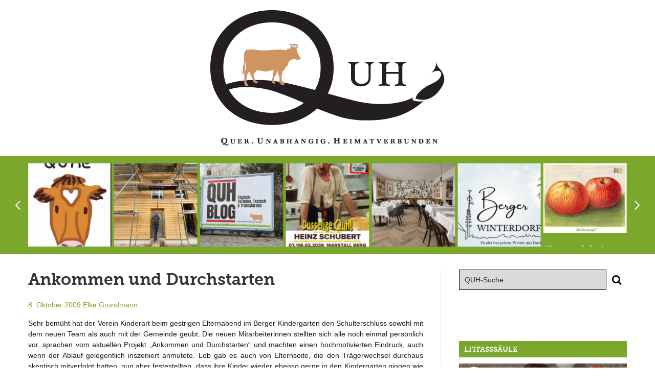

--- FILE ---
content_type: text/html; charset=UTF-8
request_url: https://quh-berg.de/ankommen-und-durchstarten-5981330/
body_size: 23515
content:
<!DOCTYPE html>
<html lang="de">
<head>
	<meta charset="UTF-8" />
	<meta name="viewport" content="width=device-width, initial-scale=1.0" />
	<link rel="profile" href="http://gmpg.org/xfn/11">
	<meta http-equiv="X-UA-Compatible" content="IE=edge">
	<meta name="mobile-web-app-capable" content="yes">
	<title>Ankommen und Durchstarten - QUH</title>
	<link rel="profile" href="http://gmpg.org/xfn/11" />
	<link rel="pingback" href="https://quh-berg.de/xmlrpc.php" />
		<link rel="shortcut icon" type="image/x-icon" href="/wp-content/uploads/2016/04/favicon.jpg">
	<link rel="shortcut icon" type="image/ico" href="/wp-content/uploads/2016/04/favicon.jpg">
												<link rel="alternate" type="application/rss+xml" title="RSS 2.0" href="https://quh-berg.de/feed/" />
	<link rel="alternate" type="text/xml" title="RSS .92" href="https://quh-berg.de/feed/rss/" />
	<link rel="alternate" type="application/atom+xml" title="Atom 0.3" href="https://quh-berg.de/feed/atom/" />
		<meta name='robots' content='index, follow, max-image-preview:large, max-snippet:-1, max-video-preview:-1' />

	<!-- This site is optimized with the Yoast SEO plugin v26.8 - https://yoast.com/product/yoast-seo-wordpress/ -->
	<link rel="canonical" href="https://quh-berg.de/ankommen-und-durchstarten-5981330/" />
	<meta property="og:locale" content="de_DE" />
	<meta property="og:type" content="article" />
	<meta property="og:title" content="Ankommen und Durchstarten - QUH" />
	<meta property="og:description" content="Sehr bemüht hat der Verein Kinderart beim gestrigen Elternabend im Berger Kindergarten den Schulterschluss sowohl mit dem neuen Team als auch mit der Gemeinde geübt. Die neuen Mitarbeiterinnen stellten sich alle noch einmal persönlich vor, sprachen vom aktuellen Projekt „Ankommen und Durchstarten“ und machten einen hochmotivierten Eindruck, auch wenn der read more..." />
	<meta property="og:url" content="https://quh-berg.de/ankommen-und-durchstarten-5981330/" />
	<meta property="og:site_name" content="QUH" />
	<meta property="article:published_time" content="2009-10-08T09:13:00+00:00" />
	<meta property="og:image" content="https://quh-berg.de/wp-content/uploads/IMG_0200_2.jpg" />
	<meta property="og:image:width" content="440" />
	<meta property="og:image:height" content="330" />
	<meta property="og:image:type" content="image/jpeg" />
	<meta name="author" content="Elke Grundmann" />
	<meta name="twitter:card" content="summary_large_image" />
	<meta name="twitter:label1" content="Verfasst von" />
	<meta name="twitter:data1" content="Elke Grundmann" />
	<meta name="twitter:label2" content="Geschätzte Lesezeit" />
	<meta name="twitter:data2" content="2 Minuten" />
	<script type="application/ld+json" class="yoast-schema-graph">{"@context":"https://schema.org","@graph":[{"@type":"Article","@id":"https://quh-berg.de/ankommen-und-durchstarten-5981330/#article","isPartOf":{"@id":"https://quh-berg.de/ankommen-und-durchstarten-5981330/"},"author":{"name":"Elke Grundmann","@id":"https://quh-berg.de/#/schema/person/6d94d14cb6bade7494386241f0d71d3a"},"headline":"Ankommen und Durchstarten","datePublished":"2009-10-08T09:13:00+00:00","mainEntityOfPage":{"@id":"https://quh-berg.de/ankommen-und-durchstarten-5981330/"},"wordCount":438,"image":{"@id":"https://quh-berg.de/ankommen-und-durchstarten-5981330/#primaryimage"},"thumbnailUrl":"https://quh-berg.de/wp-content/uploads/IMG_0200_2.jpg","articleSection":["Heimat &amp; Natur"],"inLanguage":"de"},{"@type":"WebPage","@id":"https://quh-berg.de/ankommen-und-durchstarten-5981330/","url":"https://quh-berg.de/ankommen-und-durchstarten-5981330/","name":"Ankommen und Durchstarten - QUH","isPartOf":{"@id":"https://quh-berg.de/#website"},"primaryImageOfPage":{"@id":"https://quh-berg.de/ankommen-und-durchstarten-5981330/#primaryimage"},"image":{"@id":"https://quh-berg.de/ankommen-und-durchstarten-5981330/#primaryimage"},"thumbnailUrl":"https://quh-berg.de/wp-content/uploads/IMG_0200_2.jpg","datePublished":"2009-10-08T09:13:00+00:00","author":{"@id":"https://quh-berg.de/#/schema/person/6d94d14cb6bade7494386241f0d71d3a"},"breadcrumb":{"@id":"https://quh-berg.de/ankommen-und-durchstarten-5981330/#breadcrumb"},"inLanguage":"de","potentialAction":[{"@type":"ReadAction","target":["https://quh-berg.de/ankommen-und-durchstarten-5981330/"]}]},{"@type":"ImageObject","inLanguage":"de","@id":"https://quh-berg.de/ankommen-und-durchstarten-5981330/#primaryimage","url":"https://quh-berg.de/wp-content/uploads/IMG_0200_2.jpg","contentUrl":"https://quh-berg.de/wp-content/uploads/IMG_0200_2.jpg","width":440,"height":330},{"@type":"BreadcrumbList","@id":"https://quh-berg.de/ankommen-und-durchstarten-5981330/#breadcrumb","itemListElement":[{"@type":"ListItem","position":1,"name":"Startseite","item":"https://quh-berg.de/"},{"@type":"ListItem","position":2,"name":"Ankommen und Durchstarten"}]},{"@type":"WebSite","@id":"https://quh-berg.de/#website","url":"https://quh-berg.de/","name":"QUH","description":"Quer. Unabhängig. Heimatverbunden","potentialAction":[{"@type":"SearchAction","target":{"@type":"EntryPoint","urlTemplate":"https://quh-berg.de/?s={search_term_string}"},"query-input":{"@type":"PropertyValueSpecification","valueRequired":true,"valueName":"search_term_string"}}],"inLanguage":"de"},{"@type":"Person","@id":"https://quh-berg.de/#/schema/person/6d94d14cb6bade7494386241f0d71d3a","name":"Elke Grundmann","image":{"@type":"ImageObject","inLanguage":"de","@id":"https://quh-berg.de/#/schema/person/image/","url":"https://secure.gravatar.com/avatar/523e598b9a89a68e3a57f65f0fbde53164db8b60f431ec961160d102625abb0a?s=96&d=mm&r=g","contentUrl":"https://secure.gravatar.com/avatar/523e598b9a89a68e3a57f65f0fbde53164db8b60f431ec961160d102625abb0a?s=96&d=mm&r=g","caption":"Elke Grundmann"}}]}</script>
	<!-- / Yoast SEO plugin. -->


<link rel='stylesheet' id='style-css' href='https://quh-berg.de/wp-content/themes/quh/style.css?ver=0.1' type='text/css' media='all' />
<link rel='stylesheet' id='wp-block-library-css' href='https://quh-berg.de/wp-includes/css/dist/block-library/style.min.css?ver=0.1' type='text/css' media='all' />
<style id='classic-theme-styles-inline-css' type='text/css'>
/*! This file is auto-generated */
.wp-block-button__link{color:#fff;background-color:#32373c;border-radius:9999px;box-shadow:none;text-decoration:none;padding:calc(.667em + 2px) calc(1.333em + 2px);font-size:1.125em}.wp-block-file__button{background:#32373c;color:#fff;text-decoration:none}
</style>
<style id='filebird-block-filebird-gallery-style-inline-css' type='text/css'>
ul.filebird-block-filebird-gallery{margin:auto!important;padding:0!important;width:100%}ul.filebird-block-filebird-gallery.layout-grid{display:grid;grid-gap:20px;align-items:stretch;grid-template-columns:repeat(var(--columns),1fr);justify-items:stretch}ul.filebird-block-filebird-gallery.layout-grid li img{border:1px solid #ccc;box-shadow:2px 2px 6px 0 rgba(0,0,0,.3);height:100%;max-width:100%;-o-object-fit:cover;object-fit:cover;width:100%}ul.filebird-block-filebird-gallery.layout-masonry{-moz-column-count:var(--columns);-moz-column-gap:var(--space);column-gap:var(--space);-moz-column-width:var(--min-width);columns:var(--min-width) var(--columns);display:block;overflow:auto}ul.filebird-block-filebird-gallery.layout-masonry li{margin-bottom:var(--space)}ul.filebird-block-filebird-gallery li{list-style:none}ul.filebird-block-filebird-gallery li figure{height:100%;margin:0;padding:0;position:relative;width:100%}ul.filebird-block-filebird-gallery li figure figcaption{background:linear-gradient(0deg,rgba(0,0,0,.7),rgba(0,0,0,.3) 70%,transparent);bottom:0;box-sizing:border-box;color:#fff;font-size:.8em;margin:0;max-height:100%;overflow:auto;padding:3em .77em .7em;position:absolute;text-align:center;width:100%;z-index:2}ul.filebird-block-filebird-gallery li figure figcaption a{color:inherit}

</style>
<style id='global-styles-inline-css' type='text/css'>
:root{--wp--preset--aspect-ratio--square: 1;--wp--preset--aspect-ratio--4-3: 4/3;--wp--preset--aspect-ratio--3-4: 3/4;--wp--preset--aspect-ratio--3-2: 3/2;--wp--preset--aspect-ratio--2-3: 2/3;--wp--preset--aspect-ratio--16-9: 16/9;--wp--preset--aspect-ratio--9-16: 9/16;--wp--preset--color--black: #000000;--wp--preset--color--cyan-bluish-gray: #abb8c3;--wp--preset--color--white: #ffffff;--wp--preset--color--pale-pink: #f78da7;--wp--preset--color--vivid-red: #cf2e2e;--wp--preset--color--luminous-vivid-orange: #ff6900;--wp--preset--color--luminous-vivid-amber: #fcb900;--wp--preset--color--light-green-cyan: #7bdcb5;--wp--preset--color--vivid-green-cyan: #00d084;--wp--preset--color--pale-cyan-blue: #8ed1fc;--wp--preset--color--vivid-cyan-blue: #0693e3;--wp--preset--color--vivid-purple: #9b51e0;--wp--preset--gradient--vivid-cyan-blue-to-vivid-purple: linear-gradient(135deg,rgba(6,147,227,1) 0%,rgb(155,81,224) 100%);--wp--preset--gradient--light-green-cyan-to-vivid-green-cyan: linear-gradient(135deg,rgb(122,220,180) 0%,rgb(0,208,130) 100%);--wp--preset--gradient--luminous-vivid-amber-to-luminous-vivid-orange: linear-gradient(135deg,rgba(252,185,0,1) 0%,rgba(255,105,0,1) 100%);--wp--preset--gradient--luminous-vivid-orange-to-vivid-red: linear-gradient(135deg,rgba(255,105,0,1) 0%,rgb(207,46,46) 100%);--wp--preset--gradient--very-light-gray-to-cyan-bluish-gray: linear-gradient(135deg,rgb(238,238,238) 0%,rgb(169,184,195) 100%);--wp--preset--gradient--cool-to-warm-spectrum: linear-gradient(135deg,rgb(74,234,220) 0%,rgb(151,120,209) 20%,rgb(207,42,186) 40%,rgb(238,44,130) 60%,rgb(251,105,98) 80%,rgb(254,248,76) 100%);--wp--preset--gradient--blush-light-purple: linear-gradient(135deg,rgb(255,206,236) 0%,rgb(152,150,240) 100%);--wp--preset--gradient--blush-bordeaux: linear-gradient(135deg,rgb(254,205,165) 0%,rgb(254,45,45) 50%,rgb(107,0,62) 100%);--wp--preset--gradient--luminous-dusk: linear-gradient(135deg,rgb(255,203,112) 0%,rgb(199,81,192) 50%,rgb(65,88,208) 100%);--wp--preset--gradient--pale-ocean: linear-gradient(135deg,rgb(255,245,203) 0%,rgb(182,227,212) 50%,rgb(51,167,181) 100%);--wp--preset--gradient--electric-grass: linear-gradient(135deg,rgb(202,248,128) 0%,rgb(113,206,126) 100%);--wp--preset--gradient--midnight: linear-gradient(135deg,rgb(2,3,129) 0%,rgb(40,116,252) 100%);--wp--preset--font-size--small: 13px;--wp--preset--font-size--medium: 20px;--wp--preset--font-size--large: 36px;--wp--preset--font-size--x-large: 42px;--wp--preset--spacing--20: 0.44rem;--wp--preset--spacing--30: 0.67rem;--wp--preset--spacing--40: 1rem;--wp--preset--spacing--50: 1.5rem;--wp--preset--spacing--60: 2.25rem;--wp--preset--spacing--70: 3.38rem;--wp--preset--spacing--80: 5.06rem;--wp--preset--shadow--natural: 6px 6px 9px rgba(0, 0, 0, 0.2);--wp--preset--shadow--deep: 12px 12px 50px rgba(0, 0, 0, 0.4);--wp--preset--shadow--sharp: 6px 6px 0px rgba(0, 0, 0, 0.2);--wp--preset--shadow--outlined: 6px 6px 0px -3px rgba(255, 255, 255, 1), 6px 6px rgba(0, 0, 0, 1);--wp--preset--shadow--crisp: 6px 6px 0px rgba(0, 0, 0, 1);}:where(.is-layout-flex){gap: 0.5em;}:where(.is-layout-grid){gap: 0.5em;}body .is-layout-flex{display: flex;}.is-layout-flex{flex-wrap: wrap;align-items: center;}.is-layout-flex > :is(*, div){margin: 0;}body .is-layout-grid{display: grid;}.is-layout-grid > :is(*, div){margin: 0;}:where(.wp-block-columns.is-layout-flex){gap: 2em;}:where(.wp-block-columns.is-layout-grid){gap: 2em;}:where(.wp-block-post-template.is-layout-flex){gap: 1.25em;}:where(.wp-block-post-template.is-layout-grid){gap: 1.25em;}.has-black-color{color: var(--wp--preset--color--black) !important;}.has-cyan-bluish-gray-color{color: var(--wp--preset--color--cyan-bluish-gray) !important;}.has-white-color{color: var(--wp--preset--color--white) !important;}.has-pale-pink-color{color: var(--wp--preset--color--pale-pink) !important;}.has-vivid-red-color{color: var(--wp--preset--color--vivid-red) !important;}.has-luminous-vivid-orange-color{color: var(--wp--preset--color--luminous-vivid-orange) !important;}.has-luminous-vivid-amber-color{color: var(--wp--preset--color--luminous-vivid-amber) !important;}.has-light-green-cyan-color{color: var(--wp--preset--color--light-green-cyan) !important;}.has-vivid-green-cyan-color{color: var(--wp--preset--color--vivid-green-cyan) !important;}.has-pale-cyan-blue-color{color: var(--wp--preset--color--pale-cyan-blue) !important;}.has-vivid-cyan-blue-color{color: var(--wp--preset--color--vivid-cyan-blue) !important;}.has-vivid-purple-color{color: var(--wp--preset--color--vivid-purple) !important;}.has-black-background-color{background-color: var(--wp--preset--color--black) !important;}.has-cyan-bluish-gray-background-color{background-color: var(--wp--preset--color--cyan-bluish-gray) !important;}.has-white-background-color{background-color: var(--wp--preset--color--white) !important;}.has-pale-pink-background-color{background-color: var(--wp--preset--color--pale-pink) !important;}.has-vivid-red-background-color{background-color: var(--wp--preset--color--vivid-red) !important;}.has-luminous-vivid-orange-background-color{background-color: var(--wp--preset--color--luminous-vivid-orange) !important;}.has-luminous-vivid-amber-background-color{background-color: var(--wp--preset--color--luminous-vivid-amber) !important;}.has-light-green-cyan-background-color{background-color: var(--wp--preset--color--light-green-cyan) !important;}.has-vivid-green-cyan-background-color{background-color: var(--wp--preset--color--vivid-green-cyan) !important;}.has-pale-cyan-blue-background-color{background-color: var(--wp--preset--color--pale-cyan-blue) !important;}.has-vivid-cyan-blue-background-color{background-color: var(--wp--preset--color--vivid-cyan-blue) !important;}.has-vivid-purple-background-color{background-color: var(--wp--preset--color--vivid-purple) !important;}.has-black-border-color{border-color: var(--wp--preset--color--black) !important;}.has-cyan-bluish-gray-border-color{border-color: var(--wp--preset--color--cyan-bluish-gray) !important;}.has-white-border-color{border-color: var(--wp--preset--color--white) !important;}.has-pale-pink-border-color{border-color: var(--wp--preset--color--pale-pink) !important;}.has-vivid-red-border-color{border-color: var(--wp--preset--color--vivid-red) !important;}.has-luminous-vivid-orange-border-color{border-color: var(--wp--preset--color--luminous-vivid-orange) !important;}.has-luminous-vivid-amber-border-color{border-color: var(--wp--preset--color--luminous-vivid-amber) !important;}.has-light-green-cyan-border-color{border-color: var(--wp--preset--color--light-green-cyan) !important;}.has-vivid-green-cyan-border-color{border-color: var(--wp--preset--color--vivid-green-cyan) !important;}.has-pale-cyan-blue-border-color{border-color: var(--wp--preset--color--pale-cyan-blue) !important;}.has-vivid-cyan-blue-border-color{border-color: var(--wp--preset--color--vivid-cyan-blue) !important;}.has-vivid-purple-border-color{border-color: var(--wp--preset--color--vivid-purple) !important;}.has-vivid-cyan-blue-to-vivid-purple-gradient-background{background: var(--wp--preset--gradient--vivid-cyan-blue-to-vivid-purple) !important;}.has-light-green-cyan-to-vivid-green-cyan-gradient-background{background: var(--wp--preset--gradient--light-green-cyan-to-vivid-green-cyan) !important;}.has-luminous-vivid-amber-to-luminous-vivid-orange-gradient-background{background: var(--wp--preset--gradient--luminous-vivid-amber-to-luminous-vivid-orange) !important;}.has-luminous-vivid-orange-to-vivid-red-gradient-background{background: var(--wp--preset--gradient--luminous-vivid-orange-to-vivid-red) !important;}.has-very-light-gray-to-cyan-bluish-gray-gradient-background{background: var(--wp--preset--gradient--very-light-gray-to-cyan-bluish-gray) !important;}.has-cool-to-warm-spectrum-gradient-background{background: var(--wp--preset--gradient--cool-to-warm-spectrum) !important;}.has-blush-light-purple-gradient-background{background: var(--wp--preset--gradient--blush-light-purple) !important;}.has-blush-bordeaux-gradient-background{background: var(--wp--preset--gradient--blush-bordeaux) !important;}.has-luminous-dusk-gradient-background{background: var(--wp--preset--gradient--luminous-dusk) !important;}.has-pale-ocean-gradient-background{background: var(--wp--preset--gradient--pale-ocean) !important;}.has-electric-grass-gradient-background{background: var(--wp--preset--gradient--electric-grass) !important;}.has-midnight-gradient-background{background: var(--wp--preset--gradient--midnight) !important;}.has-small-font-size{font-size: var(--wp--preset--font-size--small) !important;}.has-medium-font-size{font-size: var(--wp--preset--font-size--medium) !important;}.has-large-font-size{font-size: var(--wp--preset--font-size--large) !important;}.has-x-large-font-size{font-size: var(--wp--preset--font-size--x-large) !important;}
:where(.wp-block-post-template.is-layout-flex){gap: 1.25em;}:where(.wp-block-post-template.is-layout-grid){gap: 1.25em;}
:where(.wp-block-columns.is-layout-flex){gap: 2em;}:where(.wp-block-columns.is-layout-grid){gap: 2em;}
:root :where(.wp-block-pullquote){font-size: 1.5em;line-height: 1.6;}
</style>
<script type="text/javascript" src="https://quh-berg.de/wp-includes/js/jquery/jquery.min.js?ver=3.7.1" id="jquery-core-js"></script>
<script type="text/javascript" src="https://quh-berg.de/wp-includes/js/jquery/jquery-migrate.min.js?ver=3.4.1" id="jquery-migrate-js"></script>
<!--[if lt IE 9]>
<script type="text/javascript" src="https://quh-berg.de/wp-content/themes/quh/assets/js/html5shiv.js?ver=3.7.1" id="html5shiv-js"></script>
<![endif]-->
<script></script><link rel="https://api.w.org/" href="https://quh-berg.de/wp-json/" /><link rel="alternate" title="JSON" type="application/json" href="https://quh-berg.de/wp-json/wp/v2/posts/3546" /><link rel='shortlink' href='https://quh-berg.de/?p=3546' />
<meta name="generator" content="Powered by WPBakery Page Builder - drag and drop page builder for WordPress."/>
<noscript><style> .wpb_animate_when_almost_visible { opacity: 1; }</style></noscript></head>
<body class="wp-singular post-template-default single single-post postid-3546 single-format-standard wp-theme-quh chrome no-touch col-2cl wpb-js-composer js-comp-ver-8.7.1 vc_responsive">

	<a class="skip-link screen-reader-text" href="#main">Skip to content</a>
	<div id="outer-wrap">

		<div id="page-wrap">

			<header class="header">

				<div class="container">

					<a class="logo" href="https://quh-berg.de" title="QUH">
						<img srcset="https://quh-berg.de/wp-content/themes/quh/assets/img/logo@2x.png 2x, https://quh-berg.de/wp-content/themes/quh/assets/img/logo.png 1x" src="https://quh-berg.de/wp-content/themes/quh/assets/img/logo.png" alt="Quer. Unabhängig. Heimatverbunden" />
					</a>

					
					<a class="slidepanel-trigger" href="javascript:;" title="Click to view the navigation">
						<em>Menu</em>
						<span></span>
					</a>

				</div><!-- end /.container -->

			</header><!-- end /header .header -->

			<div class="carousel-wrapper">

	<div class="container">

		<div class="owl-carousel">

			
			<div class="item">

				<a href="https://quh-berg.de/ausstellung-und-neujahrsempfang/" rel="bookmark" title="Ausstellung und Neujahrsempfang">

											<img src="https://quh-berg.de/wp-content/uploads/HeinzSchubert-Poster-1980px-340x340.jpg" alt="Ausstellung und Neujahrsempfang" />
					
				</a>

				<span class="caption">
					Ausstellung und Neujahrsempfang				</span>

			</div>

			
			<div class="item">

				<a href="https://quh-berg.de/bekommt-berg-eine-neue-pizzeria/" rel="bookmark" title="Bekommt Berg eine neue Pizzeria?">

											<img src="https://quh-berg.de/wp-content/uploads/Bildschirmfoto-2026-01-24-um-16.03.19-340x340.png" alt="Bekommt Berg eine neue Pizzeria?" />
					
				</a>

				<span class="caption">
					Bekommt Berg eine neue Pizzeria?				</span>

			</div>

			
			<div class="item">

				<a href="https://quh-berg.de/24-1-berger-winterdorffest/" rel="bookmark" title="Heute Berger Winterdorffest">

											<img src="https://quh-berg.de/wp-content/uploads/IMG_1496-340x340.jpeg" alt="Heute Berger Winterdorffest" />
					
				</a>

				<span class="caption">
					Heute Berger Winterdorffest				</span>

			</div>

			
			<div class="item">

				<a href="https://quh-berg.de/wie-man-in-aufkirchen-aus-dem-kz-entfliehen-konnte-heute-quh-kino-in-hoehenrain/" rel="bookmark" title="Wie man in Aufkirchen aus dem KZ entfliehen konnte &#8230;. (heute QUH-Kino in Höhenrain)">

											<img src="https://quh-berg.de/wp-content/uploads/image-122.jpeg" alt="Wie man in Aufkirchen aus dem KZ entfliehen konnte &#8230;. (heute QUH-Kino in Höhenrain)" />
					
				</a>

				<span class="caption">
					Wie man in Aufkirchen aus dem KZ entfliehen konnte &#8230;. (heute QUH-Kino in Höhenrain)				</span>

			</div>

			
			<div class="item">

				<a href="https://quh-berg.de/rathauseroeffnung-teil-2-die-berger-society/" rel="bookmark" title="Rathauseröffnung Teil 2 &#8211; die Berger &#8220;Society&#8221;">

											<img src="https://quh-berg.de/wp-content/uploads/HPH_2093-340x340.jpg" alt="Rathauseröffnung Teil 2 &#8211; die Berger &#8220;Society&#8221;" />
					
				</a>

				<span class="caption">
					Rathauseröffnung Teil 2 &#8211; die Berger &#8220;Society&#8221;				</span>

			</div>

			
			<div class="item">

				<a href="https://quh-berg.de/die-feierlich-froehliche-freiheitliche-eroeffnung-des-berger-rathauses/" rel="bookmark" title="Die feierlich, fröhliche, freiheitliche Eröffnung des Berger Rathauses">

											<img src="https://quh-berg.de/wp-content/uploads/IMG_2829-340x340.jpeg" alt="Die feierlich, fröhliche, freiheitliche Eröffnung des Berger Rathauses" />
					
				</a>

				<span class="caption">
					Die feierlich, fröhliche, freiheitliche Eröffnung des Berger Rathauses				</span>

			</div>

			
			<div class="item">

				<a href="https://quh-berg.de/polarlichter-ueber-berg-2/" rel="bookmark" title="Polarlichter über Berg">

											<img src="https://quh-berg.de/wp-content/uploads/IMG_5182s-340x340.jpg" alt="Polarlichter über Berg" />
					
				</a>

				<span class="caption">
					Polarlichter über Berg				</span>

			</div>

			
			<div class="item">

				<a href="https://quh-berg.de/die-quehe-sind-los/" rel="bookmark" title="Die Qühe sind los!">

											<img src="https://quh-berg.de/wp-content/uploads/IMG_2608-340x340.jpeg" alt="Die Qühe sind los!" />
					
				</a>

				<span class="caption">
					Die Qühe sind los!				</span>

			</div>

			
			<div class="item">

				<a href="https://quh-berg.de/dasistberg/" rel="bookmark" title="#dasistberg">

											<img src="https://quh-berg.de/wp-content/uploads/Bildschirmfoto-2026-01-15-um-21.10.17-340x340.png" alt="#dasistberg" />
					
				</a>

				<span class="caption">
					#dasistberg				</span>

			</div>

			
			<div class="item">

				<a href="https://quh-berg.de/das-heiss-ersehnte-sport-und-funktionsgebaeude-des-mtv-berg-waechst/" rel="bookmark" title="Das heiß ersehnte Sport- und Funktionsgebäude des MTV Berg wächst">

											<img src="https://quh-berg.de/wp-content/uploads/IMG_1357-340x340.jpeg" alt="Das heiß ersehnte Sport- und Funktionsgebäude des MTV Berg wächst" />
					
				</a>

				<span class="caption">
					Das heiß ersehnte Sport- und Funktionsgebäude des MTV Berg wächst				</span>

			</div>

			
			<div class="item">

				<a href="https://quh-berg.de/neues-aus-dem-gemeinderat-die-erste-sitzung-des-neuen-jahres/" rel="bookmark" title="Neues aus dem Gemeinderat: die erste Sitzung des neuen Jahres">

											<img src="https://quh-berg.de/wp-content/uploads/PHOTO-2026-01-14-12-04-46-340x340.jpg" alt="Neues aus dem Gemeinderat: die erste Sitzung des neuen Jahres" />
					
				</a>

				<span class="caption">
					Neues aus dem Gemeinderat: die erste Sitzung des neuen Jahres				</span>

			</div>

			
		</div><!-- end /.owl-carousel -->

	</div><!-- end /.container -->

</div>

	<main class="main" id="main">

		
		<div class="container">

					<div class="section">

            
			<article id="post-3546" class="post-3546 post type-post status-publish format-standard has-post-thumbnail hentry category-heimat-natur">

				<header class="entry-header">

					<h1 class="entry-title">Ankommen und Durchstarten</h1>

					<nav>
	<ul class="post-meta">
		<li>
			<a href="https://quh-berg.de/ankommen-und-durchstarten-5981330/" rel="bookmark" title="Ankommen und Durchstarten"><time class="entry-date published updated" datetime="2009-10-08T11:13:00+02:00">8. Oktober 2009</time></a>		</li>
		<li class="vcard author"><span class="fn"><a href="https://quh-berg.de/author/grundmann/" title="Beiträge von Elke Grundmann" rel="author">Elke Grundmann</a></span></li>
	</ul>
</nav>
				</header><!-- end /header .entry-header -->

				
				<div class="entry-section">

					<div class="entry-content">

                        <p>Sehr bemüht hat der Verein Kinderart beim gestrigen Elternabend im Berger Kindergarten den Schulterschluss sowohl mit dem neuen Team als auch mit der Gemeinde geübt. Die neuen Mitarbeiterinnen stellten sich alle noch einmal persönlich vor, sprachen vom aktuellen Projekt „Ankommen und Durchstarten“ und machten einen hochmotivierten Eindruck, auch wenn der Ablauf gelegentlich inszeniert anmutete. Lob gab es auch von Elternseite, die den Trägerwechsel durchaus skeptisch mitverfolgt hatten, nun aber festestellten, dass ihre Kinder wieder ebenso gerne in den Kindergarten gingen wie vor den Ferien. Dass der komplette Jahresplan angesichts der turbulenten letzten Wochen noch nicht steht, wurde mit Nachsehen aufgenommen. Von Reggio-Pädagogik, Beobachtungsbögen oder Vorschulprogramm war keine Rede. Wir erinnern uns: Im Juli schlugen die Wogen hoch, als der Gemeinderat beschloss, die Trägerschaft vom BRK auf den neu gegründeten Verein Kinderart zu übertragen. Im Berger Kindergarten war im Gegensatz zu allen Versicherungen im Vorfeld der Großteil des Teams leider gar nicht erfreut über diese Entscheidung.</p>
<p><img decoding="async" src="/wp-content/uploads/IMG_0200_2.jpg"/><br />
Neuer Name &#8211; alte Stühle</p>
<p>Fünf der sieben Erzieherinnen entschlossen sich seinerzeit, nicht zu Kinderart zu wechseln. Mittlerweile ist nur noch eine Erzieherin des alten Teams täglich da. Die langjährige Leiterin des Kindergartens ist auf längere Sicht erkrankt. Ihre Funktion hat vorübergehend Frau Jaeger von Kinderart übernommen, die sich momentan an vorderster Front darum bemüht, das eilig zusammengestellte neue Kindergartenteam zusammenzuschweißen. Dafür gab es denn auch von Alexander Reil, dem geschäftsführenden Beamten der Gemeinde Berg, anerkennende Worte und einen großen Blumenstrauß. Herr Reil informierte noch über anstehende Renovierungsarbeiten und verabschiedete sich nach dem ersten Teil des Abends.</p>
<p>Ziemlich mühsam gestaltete sich die Wahl des Elternbeirats dann im zweiten Teil des Abends. Was jedoch angesichts der Tatsache, dass ohnehin nur rund 30 Eltern anwesend waren, und der oben erwähnten Turbulenzen, bei denen sowohl Gemeinde als auch Träger einmal mehr klar machten, dass der Elternbeirat eben kein Mitspracherecht besitzt, nicht weiter verwunderlich war. Löblicherweise haben sich Dr. Bettina Schickel und Szusa Sraud-Müller dennoch bereiterklärt, dem Elternbeirat weiterhin anzugehören, um so für Kontinuität zu sorgen. Neu gewählt wurden Ilse und Kai Kulp, der als neuer Vorsitzender fungiert, Monika März und Nadine Vinnen sowie Frau Maaßen.</p>
<p>Sie sind auch sogleich gefordert, denn schon am nächsten Wochenende, 9./10. Oktober, findet der alljährlich <b>Winterflohmarkt</b> in den Räumen des Kindergartens statt. Verkaufsnummern gibt es im Kindergarten oder bei Heidi Hacker unter der Nummer 08151/970787. Abgabe ist wie üblich Freitag nachmittags 14.00 bis 16.00 Uhr, Verkauf Samstag Vormittag von 9.00 bis 12.30 Uhr und Abholung Samstag von 15.00 bis 15.30 Uhr.</p>
<!-- map: NULL --><!-- abc -->
					</div><!-- end /.entry-content -->

					
				</div><!-- end /.entry-section -->

				
			</article><!-- end /article -->

			
			
			
			
			<nav class="paging">
	
			<div class="nav-prev"><a title="Kolping Herbstsammlung" href="https://quh-berg.de/gesammelt-wird-5981129/">&larr; Previous Entry</a></div>
	
			<div class="nav-next"><a title="Zwischen zwei Stühlen - Interview mit Karl Brunnhuber" href="https://quh-berg.de/zwischen-zwei-stuehlen-interview-mit-karl-brunnhuber-5981484/">Next Entry &rarr;</a></div>
	
</nav>
		</div><!-- end /.section -->
					<aside class="aside">

			<div id="search-3" class="widget-container widget_search"><div class="widget-inner"><form method="get" id="searchform" action="https://quh-berg.de/">
	<fieldset>
		<legend>Search</legend>
		<label for="s">Search</label>
		<input type="text" title="QUH-Suche" name="s" id="s" tabindex="31" placeholder="QUH-Suche" value="" /><button id="searchsubmit" accesskey="s" type="submit"><span>Search</span></button>
	</fieldset>
</form></div></div><div id="block-4" class="widget-container widget_block"><p><!--h4 class="widget-title">STAdtradeln</h4>




<div style="width: auto !important; min-width: 327px; max-width: 415px; height: 415px;">
<iframe style="width: 100%; height: 100%;" frameborder="0" scrolling="no" src="https://www.stadtradeln.de//fileadmin/radelkalender/embed/radelmeter-kommune.php?sr_city_id=2358"></iframe>
</div-->
</p><p><!-- dieses zusätzliche öffnende div ist aus irgendwelchen Gründen leider nötig --></p>
<div></div></div><div id="ls-widget-ls_taxonomy_slider-2" class="widget-container ls_widget_ls_taxonomy_slider"><h4 class="widget-title">Litfaßsäule</h4><div class="widget-inner">
		<div class="widget-slider-wrapper">

			<!-- <div class="logo-wrapper">
				<img src="https://quh-berg.de/wp-content/themes/quh/assets/img/liftfasssaeule.png" alt="Liftfaszlig;s&auml;ule" />
			</div> -->

			<div class="flexslider widget-ls_taxonomy_slider">

				<ul class="slides">

				
				<li>

					
						<div class="img-wrapper">
							<a href="https://quh-berg.de/ausstellung-und-neujahrsempfang/" rel="bookmark" title="Ausstellung und Neujahrsempfang">
								<img src="https://quh-berg.de/wp-content/uploads/HeinzSchubert-Poster-1980px-400x566.jpg" class="attachment-size-widget-taxonomy-slider size-size-widget-taxonomy-slider wp-post-image" alt="" decoding="async" loading="lazy" srcset="https://quh-berg.de/wp-content/uploads/HeinzSchubert-Poster-1980px-400x566.jpg 400w, https://quh-berg.de/wp-content/uploads/HeinzSchubert-Poster-1980px-212x300.jpg 212w, https://quh-berg.de/wp-content/uploads/HeinzSchubert-Poster-1980px-724x1024.jpg 724w, https://quh-berg.de/wp-content/uploads/HeinzSchubert-Poster-1980px-1086x1536.jpg 1086w, https://quh-berg.de/wp-content/uploads/HeinzSchubert-Poster-1980px-992x1403.jpg 992w, https://quh-berg.de/wp-content/uploads/HeinzSchubert-Poster-1980px-768x1086.jpg 768w, https://quh-berg.de/wp-content/uploads/HeinzSchubert-Poster-1980px-1024x1448.jpg 1024w, https://quh-berg.de/wp-content/uploads/HeinzSchubert-Poster-1980px-1170x1655.jpg 1170w, https://quh-berg.de/wp-content/uploads/HeinzSchubert-Poster-1980px.jpg 1400w" sizes="(max-width: 400px) 100vw, 400px" />							</a>
						</div>

					
					<div class="text-wrapper">

						<h3>Ausstellung und Neujahrsempfang</h3>

						<a href="https://quh-berg.de/ausstellung-und-neujahrsempfang/" rel="bookmark" title="Ausstellung und Neujahrsempfang">mehr Info</a>

					</div>

				</li>

				
				<li>

					
						<div class="img-wrapper">
							<a href="https://quh-berg.de/bekommt-berg-eine-neue-pizzeria/" rel="bookmark" title="Bekommt Berg eine neue Pizzeria?">
								<img src="https://quh-berg.de/wp-content/uploads/Bildschirmfoto-2026-01-24-um-16.03.19-400x295.png" class="attachment-size-widget-taxonomy-slider size-size-widget-taxonomy-slider wp-post-image" alt="" decoding="async" loading="lazy" srcset="https://quh-berg.de/wp-content/uploads/Bildschirmfoto-2026-01-24-um-16.03.19-400x295.png 400w, https://quh-berg.de/wp-content/uploads/Bildschirmfoto-2026-01-24-um-16.03.19-300x221.png 300w, https://quh-berg.de/wp-content/uploads/Bildschirmfoto-2026-01-24-um-16.03.19-768x566.png 768w, https://quh-berg.de/wp-content/uploads/Bildschirmfoto-2026-01-24-um-16.03.19.png 896w" sizes="(max-width: 400px) 100vw, 400px" />							</a>
						</div>

					
					<div class="text-wrapper">

						<h3>Bekommt Berg eine neue Pizzeria?</h3>

						<a href="https://quh-berg.de/bekommt-berg-eine-neue-pizzeria/" rel="bookmark" title="Bekommt Berg eine neue Pizzeria?">mehr Info</a>

					</div>

				</li>

				
				<li>

					
						<div class="img-wrapper">
							<a href="https://quh-berg.de/24-1-berger-winterdorffest/" rel="bookmark" title="Heute Berger Winterdorffest">
								<img src="https://quh-berg.de/wp-content/uploads/IMG_1496-400x199.jpeg" class="attachment-size-widget-taxonomy-slider size-size-widget-taxonomy-slider wp-post-image" alt="" decoding="async" loading="lazy" srcset="https://quh-berg.de/wp-content/uploads/IMG_1496-400x199.jpeg 400w, https://quh-berg.de/wp-content/uploads/IMG_1496-300x149.jpeg 300w, https://quh-berg.de/wp-content/uploads/IMG_1496-1024x510.jpeg 1024w, https://quh-berg.de/wp-content/uploads/IMG_1496-992x494.jpeg 992w, https://quh-berg.de/wp-content/uploads/IMG_1496-768x382.jpeg 768w, https://quh-berg.de/wp-content/uploads/IMG_1496-1170x583.jpeg 1170w, https://quh-berg.de/wp-content/uploads/IMG_1496.jpeg 1179w" sizes="(max-width: 400px) 100vw, 400px" />							</a>
						</div>

					
					<div class="text-wrapper">

						<h3>Heute Berger Winterdorffest</h3>

						<a href="https://quh-berg.de/24-1-berger-winterdorffest/" rel="bookmark" title="Heute Berger Winterdorffest">mehr Info</a>

					</div>

				</li>

				
				<li>

					
						<div class="img-wrapper">
							<a href="https://quh-berg.de/neujahrsempfang-kino-wein-und-gesang-das-dorf-als-treffpunkt/" rel="bookmark" title="Neujahrsempfang, Kino, Wein und Gesang &#8230; das Dorf als Treffpunkt">
								<img src="https://quh-berg.de/wp-content/uploads/IMG_7183-2-400x578.jpg" class="attachment-size-widget-taxonomy-slider size-size-widget-taxonomy-slider wp-post-image" alt="" decoding="async" loading="lazy" srcset="https://quh-berg.de/wp-content/uploads/IMG_7183-2-400x578.jpg 400w, https://quh-berg.de/wp-content/uploads/IMG_7183-2-208x300.jpg 208w, https://quh-berg.de/wp-content/uploads/IMG_7183-2-709x1024.jpg 709w, https://quh-berg.de/wp-content/uploads/IMG_7183-2-1063x1536.jpg 1063w, https://quh-berg.de/wp-content/uploads/IMG_7183-2-1418x2048.jpg 1418w, https://quh-berg.de/wp-content/uploads/IMG_7183-2-992x1433.jpg 992w, https://quh-berg.de/wp-content/uploads/IMG_7183-2-768x1109.jpg 768w, https://quh-berg.de/wp-content/uploads/IMG_7183-2-1024x1479.jpg 1024w, https://quh-berg.de/wp-content/uploads/IMG_7183-2-1170x1690.jpg 1170w" sizes="(max-width: 400px) 100vw, 400px" />							</a>
						</div>

					
					<div class="text-wrapper">

						<h3>Neujahrsempfang, Kino, Wein und Gesang &#8230; das Dorf als Treffpunkt</h3>

						<a href="https://quh-berg.de/neujahrsempfang-kino-wein-und-gesang-das-dorf-als-treffpunkt/" rel="bookmark" title="Neujahrsempfang, Kino, Wein und Gesang &#8230; das Dorf als Treffpunkt">mehr Info</a>

					</div>

				</li>

				
				<li>

					
						<div class="img-wrapper">
							<a href="https://quh-berg.de/lil-green-kitchen-sucht-franchisenehmer/" rel="bookmark" title="Lil&#8217; Green Kitchen sucht Franchisenehmer">
								<img src="https://quh-berg.de/wp-content/uploads/3d26a9b2-9f07-4ba0-97ac-92b8e61ac75d-400x604.jpeg" class="attachment-size-widget-taxonomy-slider size-size-widget-taxonomy-slider wp-post-image" alt="" decoding="async" loading="lazy" srcset="https://quh-berg.de/wp-content/uploads/3d26a9b2-9f07-4ba0-97ac-92b8e61ac75d-400x604.jpeg 400w, https://quh-berg.de/wp-content/uploads/3d26a9b2-9f07-4ba0-97ac-92b8e61ac75d-199x300.jpeg 199w, https://quh-berg.de/wp-content/uploads/3d26a9b2-9f07-4ba0-97ac-92b8e61ac75d.jpeg 536w" sizes="(max-width: 400px) 100vw, 400px" />							</a>
						</div>

					
					<div class="text-wrapper">

						<h3>Lil&#8217; Green Kitchen sucht Franchisenehmer</h3>

						<a href="https://quh-berg.de/lil-green-kitchen-sucht-franchisenehmer/" rel="bookmark" title="Lil&#8217; Green Kitchen sucht Franchisenehmer">mehr Info</a>

					</div>

				</li>

				
				<li>

					
						<div class="img-wrapper">
							<a href="https://quh-berg.de/2026-kommt-mit-maxi-maler-rathauseroeffnung-mit-maxi-pongratz/" rel="bookmark" title="2026 kommt! Mit Maxi-maler Rathauseröffnung mit Maxi Pongratz!">
								<img src="https://quh-berg.de/wp-content/uploads/Maxipongratz-82-400x560.webp" class="attachment-size-widget-taxonomy-slider size-size-widget-taxonomy-slider wp-post-image" alt="" decoding="async" loading="lazy" srcset="https://quh-berg.de/wp-content/uploads/Maxipongratz-82-400x560.webp 400w, https://quh-berg.de/wp-content/uploads/Maxipongratz-82-214x300.webp 214w, https://quh-berg.de/wp-content/uploads/Maxipongratz-82-731x1024.webp 731w, https://quh-berg.de/wp-content/uploads/Maxipongratz-82-992x1389.webp 992w, https://quh-berg.de/wp-content/uploads/Maxipongratz-82-768x1075.webp 768w, https://quh-berg.de/wp-content/uploads/Maxipongratz-82.webp 1000w" sizes="(max-width: 400px) 100vw, 400px" />							</a>
						</div>

					
					<div class="text-wrapper">

						<h3>2026 kommt! Mit Maxi-maler Rathauseröffnung mit Maxi Pongratz!</h3>

						<a href="https://quh-berg.de/2026-kommt-mit-maxi-maler-rathauseroeffnung-mit-maxi-pongratz/" rel="bookmark" title="2026 kommt! Mit Maxi-maler Rathauseröffnung mit Maxi Pongratz!">mehr Info</a>

					</div>

				</li>

				
				<li>

					
						<div class="img-wrapper">
							<a href="https://quh-berg.de/6-2-wine-jazz/" rel="bookmark" title="6.2.: Wine &#038; Jazz">
								<img src="https://quh-berg.de/wp-content/uploads/4435dfbe-33fa-46d5-9d64-dba91b4bd334-400x561.jpeg" class="attachment-size-widget-taxonomy-slider size-size-widget-taxonomy-slider wp-post-image" alt="" decoding="async" loading="lazy" srcset="https://quh-berg.de/wp-content/uploads/4435dfbe-33fa-46d5-9d64-dba91b4bd334-400x561.jpeg 400w, https://quh-berg.de/wp-content/uploads/4435dfbe-33fa-46d5-9d64-dba91b4bd334-214x300.jpeg 214w, https://quh-berg.de/wp-content/uploads/4435dfbe-33fa-46d5-9d64-dba91b4bd334-730x1024.jpeg 730w, https://quh-berg.de/wp-content/uploads/4435dfbe-33fa-46d5-9d64-dba91b4bd334-1094x1536.jpeg 1094w, https://quh-berg.de/wp-content/uploads/4435dfbe-33fa-46d5-9d64-dba91b4bd334-992x1392.jpeg 992w, https://quh-berg.de/wp-content/uploads/4435dfbe-33fa-46d5-9d64-dba91b4bd334-768x1078.jpeg 768w, https://quh-berg.de/wp-content/uploads/4435dfbe-33fa-46d5-9d64-dba91b4bd334-1024x1437.jpeg 1024w, https://quh-berg.de/wp-content/uploads/4435dfbe-33fa-46d5-9d64-dba91b4bd334.jpeg 1140w" sizes="(max-width: 400px) 100vw, 400px" />							</a>
						</div>

					
					<div class="text-wrapper">

						<h3>6.2.: Wine &#038; Jazz</h3>

						<a href="https://quh-berg.de/6-2-wine-jazz/" rel="bookmark" title="6.2.: Wine &#038; Jazz">mehr Info</a>

					</div>

				</li>

				
				<li>

					
						<div class="img-wrapper">
							<a href="https://quh-berg.de/buerohilfe-fuer-pflegedienst-gesucht/" rel="bookmark" title="Bürohilfe für Pflegedienst gesucht">
								<img src="https://quh-berg.de/wp-content/uploads/27e3d0ad-79e4-4ac8-b2f5-a3ccff50822f-400x600.jpeg" class="attachment-size-widget-taxonomy-slider size-size-widget-taxonomy-slider wp-post-image" alt="" decoding="async" loading="lazy" srcset="https://quh-berg.de/wp-content/uploads/27e3d0ad-79e4-4ac8-b2f5-a3ccff50822f-400x600.jpeg 400w, https://quh-berg.de/wp-content/uploads/27e3d0ad-79e4-4ac8-b2f5-a3ccff50822f-200x300.jpeg 200w, https://quh-berg.de/wp-content/uploads/27e3d0ad-79e4-4ac8-b2f5-a3ccff50822f-683x1024.jpeg 683w, https://quh-berg.de/wp-content/uploads/27e3d0ad-79e4-4ac8-b2f5-a3ccff50822f-992x1488.jpeg 992w, https://quh-berg.de/wp-content/uploads/27e3d0ad-79e4-4ac8-b2f5-a3ccff50822f-768x1152.jpeg 768w, https://quh-berg.de/wp-content/uploads/27e3d0ad-79e4-4ac8-b2f5-a3ccff50822f.jpeg 1024w" sizes="(max-width: 400px) 100vw, 400px" />							</a>
						</div>

					
					<div class="text-wrapper">

						<h3>Bürohilfe für Pflegedienst gesucht</h3>

						<a href="https://quh-berg.de/buerohilfe-fuer-pflegedienst-gesucht/" rel="bookmark" title="Bürohilfe für Pflegedienst gesucht">mehr Info</a>

					</div>

				</li>

				
				<li>

					
						<div class="img-wrapper">
							<a href="https://quh-berg.de/die-gute-nachricht-elke-link-bewirbt-sich-wieder-als-quh-buergermeisterkandidatin/" rel="bookmark" title="Die gute Nachricht: Elke Link bewirbt sich wieder als QUH-Bürgermeisterkandidatin!">
								<img src="https://quh-berg.de/wp-content/uploads/IMG_0471-1-400x441.jpg" class="attachment-size-widget-taxonomy-slider size-size-widget-taxonomy-slider wp-post-image" alt="" decoding="async" loading="lazy" srcset="https://quh-berg.de/wp-content/uploads/IMG_0471-1-400x441.jpg 400w, https://quh-berg.de/wp-content/uploads/IMG_0471-1-272x300.jpg 272w, https://quh-berg.de/wp-content/uploads/IMG_0471-1-928x1024.jpg 928w, https://quh-berg.de/wp-content/uploads/IMG_0471-1-1392x1536.jpg 1392w, https://quh-berg.de/wp-content/uploads/IMG_0471-1-1856x2048.jpg 1856w, https://quh-berg.de/wp-content/uploads/IMG_0471-1-992x1095.jpg 992w, https://quh-berg.de/wp-content/uploads/IMG_0471-1-768x847.jpg 768w, https://quh-berg.de/wp-content/uploads/IMG_0471-1-1024x1130.jpg 1024w, https://quh-berg.de/wp-content/uploads/IMG_0471-1-1170x1291.jpg 1170w" sizes="(max-width: 400px) 100vw, 400px" />							</a>
						</div>

					
					<div class="text-wrapper">

						<h3>Die gute Nachricht: Elke Link bewirbt sich wieder als QUH-Bürgermeisterkandidatin!</h3>

						<a href="https://quh-berg.de/die-gute-nachricht-elke-link-bewirbt-sich-wieder-als-quh-buergermeisterkandidatin/" rel="bookmark" title="Die gute Nachricht: Elke Link bewirbt sich wieder als QUH-Bürgermeisterkandidatin!">mehr Info</a>

					</div>

				</li>

				
				<li>

					
						<div class="img-wrapper">
							<a href="https://quh-berg.de/spenden-fuer-brody/" rel="bookmark" title="Spenden für Brody">
								<img src="https://quh-berg.de/wp-content/uploads/Bildschirmfoto-2025-11-25-um-17.43.58-400x192.png" class="attachment-size-widget-taxonomy-slider size-size-widget-taxonomy-slider wp-post-image" alt="" decoding="async" loading="lazy" srcset="https://quh-berg.de/wp-content/uploads/Bildschirmfoto-2025-11-25-um-17.43.58-400x192.png 400w, https://quh-berg.de/wp-content/uploads/Bildschirmfoto-2025-11-25-um-17.43.58-300x144.png 300w, https://quh-berg.de/wp-content/uploads/Bildschirmfoto-2025-11-25-um-17.43.58-1024x491.png 1024w, https://quh-berg.de/wp-content/uploads/Bildschirmfoto-2025-11-25-um-17.43.58-1536x737.png 1536w, https://quh-berg.de/wp-content/uploads/Bildschirmfoto-2025-11-25-um-17.43.58-2048x983.png 2048w, https://quh-berg.de/wp-content/uploads/Bildschirmfoto-2025-11-25-um-17.43.58-992x476.png 992w, https://quh-berg.de/wp-content/uploads/Bildschirmfoto-2025-11-25-um-17.43.58-768x368.png 768w, https://quh-berg.de/wp-content/uploads/Bildschirmfoto-2025-11-25-um-17.43.58-1170x561.png 1170w" sizes="(max-width: 400px) 100vw, 400px" />							</a>
						</div>

					
					<div class="text-wrapper">

						<h3>Spenden für Brody</h3>

						<a href="https://quh-berg.de/spenden-fuer-brody/" rel="bookmark" title="Spenden für Brody">mehr Info</a>

					</div>

				</li>

				
				<li>

					
						<div class="img-wrapper">
							<a href="https://quh-berg.de/februar-maerz-2026-charleys-tante-reloaded/" rel="bookmark" title="Februar/März 2026: Charleys Tante reloaded">
								<img src="https://quh-berg.de/wp-content/uploads/8c3f460d-bdbe-4e57-9948-b91036fac830-400x533.jpeg" class="attachment-size-widget-taxonomy-slider size-size-widget-taxonomy-slider wp-post-image" alt="" decoding="async" loading="lazy" srcset="https://quh-berg.de/wp-content/uploads/8c3f460d-bdbe-4e57-9948-b91036fac830-400x533.jpeg 400w, https://quh-berg.de/wp-content/uploads/8c3f460d-bdbe-4e57-9948-b91036fac830-225x300.jpeg 225w, https://quh-berg.de/wp-content/uploads/8c3f460d-bdbe-4e57-9948-b91036fac830-768x1024.jpeg 768w, https://quh-berg.de/wp-content/uploads/8c3f460d-bdbe-4e57-9948-b91036fac830-1152x1536.jpeg 1152w, https://quh-berg.de/wp-content/uploads/8c3f460d-bdbe-4e57-9948-b91036fac830-992x1323.jpeg 992w, https://quh-berg.de/wp-content/uploads/8c3f460d-bdbe-4e57-9948-b91036fac830-1024x1365.jpeg 1024w, https://quh-berg.de/wp-content/uploads/8c3f460d-bdbe-4e57-9948-b91036fac830-1170x1560.jpeg 1170w, https://quh-berg.de/wp-content/uploads/8c3f460d-bdbe-4e57-9948-b91036fac830.jpeg 1368w" sizes="(max-width: 400px) 100vw, 400px" />							</a>
						</div>

					
					<div class="text-wrapper">

						<h3>Februar/März 2026: Charleys Tante reloaded</h3>

						<a href="https://quh-berg.de/februar-maerz-2026-charleys-tante-reloaded/" rel="bookmark" title="Februar/März 2026: Charleys Tante reloaded">mehr Info</a>

					</div>

				</li>

				
				<li>

					
						<div class="img-wrapper">
							<a href="https://quh-berg.de/das-erzaehlcafe-vergissmeinnicht/" rel="bookmark" title="Das Erzählcafé Vergissmeinnicht">
								<img src="https://quh-berg.de/wp-content/uploads/IMG_7498-400x214.jpeg" class="attachment-size-widget-taxonomy-slider size-size-widget-taxonomy-slider wp-post-image" alt="" decoding="async" loading="lazy" srcset="https://quh-berg.de/wp-content/uploads/IMG_7498-400x214.jpeg 400w, https://quh-berg.de/wp-content/uploads/IMG_7498-300x161.jpeg 300w, https://quh-berg.de/wp-content/uploads/IMG_7498-1024x549.jpeg 1024w, https://quh-berg.de/wp-content/uploads/IMG_7498-1536x824.jpeg 1536w, https://quh-berg.de/wp-content/uploads/IMG_7498-2048x1098.jpeg 2048w, https://quh-berg.de/wp-content/uploads/IMG_7498-992x532.jpeg 992w, https://quh-berg.de/wp-content/uploads/IMG_7498-768x412.jpeg 768w, https://quh-berg.de/wp-content/uploads/IMG_7498-1170x627.jpeg 1170w" sizes="(max-width: 400px) 100vw, 400px" />							</a>
						</div>

					
					<div class="text-wrapper">

						<h3>Das Erzählcafé Vergissmeinnicht</h3>

						<a href="https://quh-berg.de/das-erzaehlcafe-vergissmeinnicht/" rel="bookmark" title="Das Erzählcafé Vergissmeinnicht">mehr Info</a>

					</div>

				</li>

				
				<li>

					
						<div class="img-wrapper">
							<a href="https://quh-berg.de/gaststaette-zu-verpachten/" rel="bookmark" title="Gaststätte zu verpachten">
								<img src="https://quh-berg.de/wp-content/uploads/image003-4-400x728.png" class="attachment-size-widget-taxonomy-slider size-size-widget-taxonomy-slider wp-post-image" alt="" decoding="async" loading="lazy" srcset="https://quh-berg.de/wp-content/uploads/image003-4-400x728.png 400w, https://quh-berg.de/wp-content/uploads/image003-4-165x300.png 165w, https://quh-berg.de/wp-content/uploads/image003-4-563x1024.png 563w, https://quh-berg.de/wp-content/uploads/image003-4.png 581w" sizes="(max-width: 400px) 100vw, 400px" />							</a>
						</div>

					
					<div class="text-wrapper">

						<h3>Gaststätte zu verpachten</h3>

						<a href="https://quh-berg.de/gaststaette-zu-verpachten/" rel="bookmark" title="Gaststätte zu verpachten">mehr Info</a>

					</div>

				</li>

				
				</ul>

			</div><!-- end /.flexslider -->

		</div>

		</div></div><div id="media_image-3" class="widget-container widget_media_image"><h4 class="widget-title">Cash-QUH</h4><div class="widget-inner"><a href="https://www.paypal.com/donate/?hosted_button_id=E4CQU4PTRZJMQ"><img width="200" height="39" src="https://quh-berg.de/wp-content/uploads/PayPal-Spenden.png" class="image wp-image-32620  attachment-full size-full" alt="PayPal" style="max-width: 100%; height: auto;" decoding="async" loading="lazy" /></a></div></div><div id="ls-widget-ls_categories-2" class="widget-container ls_widget_categories"><h4 class="widget-title">Schwerpunkte</h4><div class="widget-inner"><ul class="categorynavi">
			<li >

				<a title="Tuten &amp; Blasen" href="https://quh-berg.de/category/tuten-blasen/">Tuten &amp; Blasen</a>
				
			</li>

		
			<li >

				<a title="Heimat &amp; Natur" href="https://quh-berg.de/category/heimat-natur/">Heimat &amp; Natur</a>
				
			</li>

		
			<li >

				<a title="Kind &amp; Kegeln" href="https://quh-berg.de/category/kind-kegeln/">Kind &amp; Kegeln</a>
				
			</li>

		
			<li >

				<a title="Straßen &amp; Plätze" href="https://quh-berg.de/category/strassen-plaetze/">Straßen &amp; Plätze</a>
				
			</li>

		
			<li >

				<a title="Ball &amp; Board" href="https://quh-berg.de/category/ball-board/">Ball &amp; Board</a>
				
			</li>

		
			<li class="menu-item-has-children">

				<a title="Wind &amp; Watt" href="https://quh-berg.de/category/wind-watt/">Wind &amp; Watt</a><span></span>
				<ul>
				<li><a title="Windkraft in Berg" href="https://quh-berg.de/category/wind-watt/windkraft-in-berg/">Windkraft in Berg</a></li>

				</ul>
			</li>

		
			<li >

				<a title="Firmen &amp; Fabriken" href="https://quh-berg.de/category/firmen-fabriken/">Firmen &amp; Fabriken</a>
				
			</li>

		</ul></div></div>
		<div id="recent-posts-3" class="widget-container widget_recent_entries">
		<h4 class="widget-title">Letzte Beiträge</h4><div class="widget-inner">
		<ul>
											<li>
					<a href="https://quh-berg.de/ausstellung-und-neujahrsempfang/">Ausstellung und Neujahrsempfang</a>
									</li>
											<li>
					<a href="https://quh-berg.de/bekommt-berg-eine-neue-pizzeria/">Bekommt Berg eine neue Pizzeria?</a>
									</li>
											<li>
					<a href="https://quh-berg.de/24-1-berger-winterdorffest/">Heute Berger Winterdorffest</a>
									</li>
											<li>
					<a href="https://quh-berg.de/wie-man-in-aufkirchen-aus-dem-kz-entfliehen-konnte-heute-quh-kino-in-hoehenrain/">Wie man in Aufkirchen aus dem KZ entfliehen konnte &#8230;. (heute QUH-Kino in Höhenrain)</a>
									</li>
											<li>
					<a href="https://quh-berg.de/rathauseroeffnung-teil-2-die-berger-society/">Rathauseröffnung Teil 2 &#8211; die Berger &#8220;Society&#8221;</a>
									</li>
					</ul>

		</div></div><div id="ls-widget-ls_categories-3" class="widget-container ls_widget_categories"><h4 class="widget-title">Themen</h4><div class="widget-inner"><ul class="categorynavi">
			<li >

				<a title="Gemeinderat" href="https://quh-berg.de/category/gemeinderat/">Gemeinderat</a>
				
			</li>

		
			<li >

				<a title="Der digitale Schaukasten" href="https://quh-berg.de/category/der-digitale-schaukasten/">Der digitale Schaukasten</a>
				
			</li>

		
			<li >

				<a title="Bürgerversammlung" href="https://quh-berg.de/category/buergerversammlung/">Bürgerversammlung</a>
				
			</li>

		
			<li >

				<a title="Rathausneubau" href="https://quh-berg.de/category/rathausneubau/">Rathausneubau</a>
				
			</li>

		
			<li >

				<a title="Brauereien in Berg" href="https://quh-berg.de/category/brauereien-in-berg/">Brauereien in Berg</a>
				
			</li>

		
			<li >

				<a title="Asyl in Berg" href="https://quh-berg.de/category/asyl-in-berg/">Asyl in Berg</a>
				
			</li>

		
			<li >

				<a title="Veranstaltungen" href="https://quh-berg.de/category/veranstaltungen/">Veranstaltungen</a>
				
			</li>

		
			<li >

				<a title="Historisches Berg" href="https://quh-berg.de/category/historisches-berg/">Historisches Berg</a>
				
			</li>

		
			<li >

				<a title="Zille" href="https://quh-berg.de/category/zille/">Zille</a>
				
			</li>

		
			<li >

				<a title="Oskar Maria Graf" href="https://quh-berg.de/category/oskar-maria-graf/">Oskar Maria Graf</a>
				
			</li>

		
			<li >

				<a title="Feuerwehren" href="https://quh-berg.de/category/feuerwehren/">Feuerwehren</a>
				
			</li>

		
			<li >

				<a title="QUH-Jahresrückblicke" href="https://quh-berg.de/category/quh-jahresrueckblicke/">QUH-Jahresrückblicke</a>
				
			</li>

		
			<li class="menu-item-has-children">

				<a title="QUH-Adventskalender" href="https://quh-berg.de/category/adventskalender/">QUH-Adventskalender</a><span></span>
				<ul>
				<li><a title="2022 - Bänke und Blicke" href="https://quh-berg.de/category/adventskalender/2022-baenke-und-blicke/">2022 - Bänke und Blicke</a></li>

				
				<li><a title="2024 Wolken und Auszeichnungen" href="https://quh-berg.de/category/adventskalender/2024-wolken-und-auszeichnungen/">2024 Wolken und Auszeichnungen</a></li>

				
				<li><a title="2021 - Hausnummern und Gutscheine" href="https://quh-berg.de/category/adventskalender/quh-adventskalender-2021/">2021 - Hausnummern und Gutscheine</a></li>

				
				<li><a title="2020 - Jägerstände und verpasste Feste" href="https://quh-berg.de/category/adventskalender/quh-adventskalender-2020/">2020 - Jägerstände und verpasste Feste</a></li>

				
				<li><a title="2019 - Bäume und ihre Geschichten" href="https://quh-berg.de/category/adventskalender/quh-adventskalender-2019/">2019 - Bäume und ihre Geschichten</a></li>

				
				<li><a title="2018 - Traktoren und ihre Besonderheiten" href="https://quh-berg.de/category/adventskalender/quh-adventskalender-2018/">2018 - Traktoren und ihre Besonderheiten</a></li>

				
				<li><a title="2017 - Schwarzweiher und Schmankerl" href="https://quh-berg.de/category/adventskalender/quh-adventskalender-2017/">2017 - Schwarzweiher und Schmankerl</a></li>

				
				<li><a title="2016 - Straßenschilder und Ehrenamtliche" href="https://quh-berg.de/category/adventskalender/quh-adventskalender-2016/">2016 - Straßenschilder und Ehrenamtliche</a></li>

				
				<li><a title="2015 - Sterne und ausländische Mitbürger" href="https://quh-berg.de/category/adventskalender/quh-adventskalender-2015/">2015 - Sterne und ausländische Mitbürger</a></li>

				
				<li><a title="2014 - Gemälde und Berufungen" href="https://quh-berg.de/category/adventskalender/quh-adventskalender-2014/">2014 - Gemälde und Berufungen</a></li>

				
				<li><a title="2013 - Briefkästen und Dorfgeschichten" href="https://quh-berg.de/category/adventskalender/quh-adventskalender-2013/">2013 - Briefkästen und Dorfgeschichten</a></li>

				
				<li><a title="2012 - Wimmelbilder und alte Ansichten" href="https://quh-berg.de/category/adventskalender/quh-adventskalender-2012/">2012 - Wimmelbilder und alte Ansichten</a></li>

				
				<li><a title="2011 - Kühe und Ständchen" href="https://quh-berg.de/category/adventskalender/quh-adventskalender-2011/">2011 - Kühe und Ständchen</a></li>

				
				<li><a title="2010 - Tiere und Geheimrezepte" href="https://quh-berg.de/category/adventskalender/quh-adventskalender-2010/">2010 - Tiere und Geheimrezepte</a></li>

				
				<li><a title="2009 - Hausschmuck und Einzelhändler" href="https://quh-berg.de/category/adventskalender/quh-adventskalender-2009/">2009 - Hausschmuck und Einzelhändler</a></li>

				
				<li><a title="2008 - Fenster und Netzschätze" href="https://quh-berg.de/category/adventskalender/quh-adventskalender-2008/">2008 - Fenster und Netzschätze</a></li>

				
				<li><a title="2007 - Türen und Netzfunde" href="https://quh-berg.de/category/adventskalender/quh-adventskalender-2007/">2007 - Türen und Netzfunde</a></li>

				</ul>
			</li>

		
			<li >

				<a title="König Ludwig II" href="https://quh-berg.de/category/koenig-ludwig-ii/">König Ludwig II</a>
				
			</li>

		
			<li >

				<a title="Die Bösen Buben" href="https://quh-berg.de/category/die-boesen-buben/">Die Bösen Buben</a>
				
			</li>

		
			<li >

				<a title="Stadtradeln" href="https://quh-berg.de/category/stadtradeln/">Stadtradeln</a>
				
			</li>

		
			<li >

				<a title="Kleinanzeigen" href="https://quh-berg.de/category/kleinanzeigen/">Kleinanzeigen</a>
				
			</li>

		
			<li >

				<a title="QUH Mitgl.-Antrag" href="https://quh-berg.de/category/quh-mitgl-antrag/">QUH Mitgl.-Antrag</a>
				
			</li>

		
			<li >

				<a title="Impressum" href="https://quh-berg.de/category/impressum/">Impressum</a>
				
			</li>

		</ul></div></div><div id="ls-widget-ls_links-2" class="widget-container ls_widget_ls_links"><h4 class="widget-title">Die Weide nebenan</h4><div class="widget-inner">
		<ul class="linksnavi">
			<li>
				<a class="toggle" title="Ärztliche Hilfe" href="javascript:;">Ärztliche Hilfe</a>

				<ul class="sub">
				<li><a rel="external" title="First Responder Berg" href="http://www.ffrgb.de">First Responder Berg</a></li>

				
				<li><a rel="external" title="MS Klinik" href="https://www.ms-klinik.de">MS Klinik</a></li>

				
				<li><a rel="external" title="MS Freundeskreis" href="http://www.freundeskreis-msk.de">MS Freundeskreis</a></li>

				</ul>

			</li>

		
			<li>
				<a class="toggle" title="Kirchen &amp; Soziales" href="javascript:;">Kirchen &amp; Soziales</a>

				<ul class="sub">
				<li><a rel="external" title="Asyl in Berg" href="http://asyl-in-berg.de/pages/willkommen.php">Asyl in Berg</a></li>

				
				<li><a rel="external" title="Kath. Pfarrgemeinde" href="http://www.pfarrgemeinde-aufkirchen.de">Kath. Pfarrgemeinde</a></li>

				
				<li><a rel="external" title="Evg. Kirchengemeinde" href=" https://www.berg-evangelisch.de">Evg. Kirchengemeinde</a></li>

				
				<li><a rel="external" title="Kranken-Altenpflege" href="http://www.kav-berg.de/pages/willkommen.php">Kranken-Altenpflege</a></li>

				</ul>

			</li>

		
			<li>
				<a class="toggle" title="Wetter &amp; Ausflüge" href="javascript:;">Wetter &amp; Ausflüge</a>

				<ul class="sub">
				<li><a rel="external" title="Webcam &#038; Wetter" href="http://www.simmerding.de/webcam-wetter.htm">Webcam &#038; Wetter</a></li>

				
				<li><a rel="external" title="Seenschifffahrt" href="http://www.seenschifffahrt.de/starnberger-see/fahrplan/fahrplan-und-fahrbetrieb/">Seenschifffahrt</a></li>

				
				<li><a rel="external" title="Sternwarte Berg" href="http://www.volkssternwarte-berg.de">Sternwarte Berg</a></li>

				
				<li><a rel="external" title="Webcam Leoni/Edwin Kunz" href="http://www.edwin-kunz-webcam.de/webcam/leoni_sued/">Webcam Leoni/Edwin Kunz</a></li>

				</ul>

			</li>

		
			<li>
				<a class="toggle" title="Ausbildung &amp; Info" href="javascript:;">Ausbildung &amp; Info</a>

				<ul class="sub">
				<li><a rel="external" title="LSH Kempfenhausen" href="http://www.landschulheim-kempfenhausen.de">LSH Kempfenhausen</a></li>

				
				<li><a rel="external" title="Montessori Biberkor" href="http://www.montessori-biberkor.de">Montessori Biberkor</a></li>

				
				<li><a rel="external" title="KiTa Aufkirchen" href="http://www.kinderart-kitas.de/schulkinderart/aufkirchen/">KiTa Aufkirchen</a></li>

				
				<li><a rel="external" title="KinderArt" href="http://www.kinderart-kitas.de">KinderArt</a></li>

				</ul>

			</li>

		
			<li>
				<a class="toggle" title="Politik &amp; Wirtschaft" href="javascript:;">Politik &amp; Wirtschaft</a>

				<ul class="sub">
				<li><a rel="external" title="Die Gmoa" href="http://www.gemeinde-berg.de">Die Gmoa</a></li>

				
				<li><a rel="external" title="Berger Betriebe" href="http://www.bergerbetriebe.de">Berger Betriebe</a></li>

				
				<li><a rel="external" title="Der Hoffotograf" href="http://hoeck-fotografie.de">Der Hoffotograf</a></li>

				</ul>

			</li>

		
			<li>
				<a class="toggle" title="Sport &amp; Vereine" href="javascript:;">Sport &amp; Vereine</a>

				<ul class="sub">
				<li><a rel="external" title="FSV Höhenrain" href="http://www.fsv-hoehenrain.de">FSV Höhenrain</a></li>

				
				<li><a rel="external" title="MTV Berg" href="http://www.mtv-berg.de/de/">MTV Berg</a></li>

				
				<li><a rel="external" title="TC Berg e.V." href="https://www.tc-berg.de">TC Berg e.V.</a></li>

				
				<li><a rel="external" title="Stadtradeln" href="https://www.stadtradeln.de/index.php?id=1604">Stadtradeln</a></li>

				
				<li><a rel="external" title="SG Manthal Harkirchen" href="http://www.harkirchen.de">SG Manthal Harkirchen</a></li>

				
				<li><a rel="external" title="SG Enzian Höhenrain" href="http://www.enzian-hoehenrain.de">SG Enzian Höhenrain</a></li>

				
				<li><a rel="external" title="St. Sebastian Aufkirchen" href="http://www.schuetzenaufkirchen.de">St. Sebastian Aufkirchen</a></li>

				
				<li><a rel="external" title="Goassbockverein" href="http://www.goassbockverein.de">Goassbockverein</a></li>

				
				<li><a rel="external" title="Trachtenverein Berg" href="http://www.trachtenverein-berg.de">Trachtenverein Berg</a></li>

				
				<li><a rel="external" title="EC Höhenrain" href="http://ec-hoehenrain.de/pages/willkommen.php">EC Höhenrain</a></li>

				</ul>

			</li>

		
			<li>
				<a class="toggle" title="Kultur &amp; Unterhaltung" href="javascript:;">Kultur &amp; Unterhaltung</a>

				<ul class="sub">
				<li><a rel="external" title="Bergspektiven" href="http://bergspektiven.de/index.html">Bergspektiven</a></li>

				
				<li><a rel="external" title="Berger Ateliertage" href="http://www.atelier-tage.de">Berger Ateliertage</a></li>

				
				<li><a rel="external" title="Kulturverein Berg" href="https://kulturverein-berg.de">Kulturverein Berg</a></li>

				
				<li><a rel="external" title="Bergennale" href="http://www.bergennale.de">Bergennale</a></li>

				
				<li><a rel="external" title="Jazz am See" href="http://www.jazzamsee.de/index.php?anz=Startseite">Jazz am See</a></li>

				
				<li><a rel="external" title="Seejazz Festival" href="http://www.seejazz.de">Seejazz Festival</a></li>

				
				<li><a rel="external" title="Kino Breitwand" href="http://breitwand.com">Kino Breitwand</a></li>

				
				<li><a rel="external" title="Der Hoffotograf" href="http://hoeck-fotografie.de">Der Hoffotograf</a></li>

				</ul>

			</li>

		
			<li>
				<a class="toggle" title="Burschenschaften" href="javascript:;">Burschenschaften</a>

				<ul class="sub">
				<li><a rel="external" title="BS Berg" href="https://www.instagram.com/burschenschaftberg/channel/">BS Berg</a></li>

				
				<li><a rel="external" title="BS Farchach" href="http://www.farchach.com">BS Farchach</a></li>

				
				<li><a rel="external" title="BS Bachhausen" href="http://www.burschenschaft-bachhausen.de">BS Bachhausen</a></li>

				
				<li><a rel="external" title="BV Allmannshausen" href="https://www.bv-allmannshausen.de">BV Allmannshausen</a></li>

				</ul>

			</li>

		
			<li>
				<a class="toggle" title="Feuerwehr" href="javascript:;">Feuerwehr</a>

				<ul class="sub">
				<li><a rel="external" title="FFW Berg" href="http://www.ff-berg.de">FFW Berg</a></li>

				
				<li><a rel="external" title="FFW Allmannshausen" href="http://www.allmannshausen.com/?Feuerwehr">FFW Allmannshausen</a></li>

				
				<li><a rel="external" title="FFW Höhenrain" href="http://feuerwehr-höhenrain.de">FFW Höhenrain</a></li>

				
				<li><a rel="external" title="JFW Kempfenhausen" href="http://www.kjf-sta.de/index.php?id=39">JFW Kempfenhausen</a></li>

				
				<li><a rel="external" title="FFW Bachhausen" href="https://www.ff-bachhausen.de/">FFW Bachhausen</a></li>

				</ul>

			</li>

		</ul>

		</div></div><div id="ls-widget-ls_random_posts-2" class="widget-container ls_random_posts"><h4 class="widget-title">Der Fladen von gestern</h4><div class="widget-inner"><div class="ls-widget-radom-posts-wrapper"><ul>
					<li>
						<a href="https://quh-berg.de/neues-aus-dem-gemeinderat-die-5-sitzung-des-jahres/" rel="bookmark" title="Neues aus dem Gemeinderat: die 5. Sitzung des Jahres">

							
								<img src="https://quh-berg.de/wp-content/uploads/05.06.2007-008-400x267.jpg" class="attachment-size-widget-taxonomy-slider size-size-widget-taxonomy-slider wp-post-image" alt="" decoding="async" loading="lazy" srcset="https://quh-berg.de/wp-content/uploads/05.06.2007-008-400x267.jpg 400w, https://quh-berg.de/wp-content/uploads/05.06.2007-008-300x200.jpg 300w, https://quh-berg.de/wp-content/uploads/05.06.2007-008-1024x683.jpg 1024w, https://quh-berg.de/wp-content/uploads/05.06.2007-008-992x661.jpg 992w, https://quh-berg.de/wp-content/uploads/05.06.2007-008-768x512.jpg 768w, https://quh-berg.de/wp-content/uploads/05.06.2007-008-1170x780.jpg 1170w" sizes="(max-width: 400px) 100vw, 400px" />
							
						</a>
						
						<span class="caption">
							Neues aus dem Gemeinderat: die 5. Sitzung des Jahres						</span>
					</li>

				</ul></div></div></div><div id="recent-comments-3" class="widget-container widget_recent_comments"><h4 class="widget-title">Letzte Kommentare</h4><div class="widget-inner"><ul id="recentcomments"><li class="recentcomments"><span class="comment-author-link">quh</span> bei <a href="https://quh-berg.de/das-rathaus-den-buergern-und-der-kunst/#comment-29031">Das Rathaus den Bürgern (und der Kunst)</a></li><li class="recentcomments"><span class="comment-author-link">Gast</span> bei <a href="https://quh-berg.de/das-rathaus-den-buergern-und-der-kunst/#comment-29030">Das Rathaus den Bürgern (und der Kunst)</a></li><li class="recentcomments"><span class="comment-author-link">Gast</span> bei <a href="https://quh-berg.de/neues-aus-nigeria/#comment-28973">Neues aus Nigeria</a></li><li class="recentcomments"><span class="comment-author-link">q-bee</span> bei <a href="https://quh-berg.de/neues-aus-nigeria/#comment-28965">Neues aus Nigeria</a></li><li class="recentcomments"><span class="comment-author-link">Haltung zeigen</span> bei <a href="https://quh-berg.de/neues-aus-nigeria/#comment-28953">Neues aus Nigeria</a></li></ul></div></div><div id="archives-3" class="widget-container widget_archive"><h4 class="widget-title">Archive</h4><div class="widget-inner">
			<ul>
					<li><a href='https://quh-berg.de/2026/01/'>Januar 2026</a>&nbsp;(23)</li>
	<li><a href='https://quh-berg.de/2025/12/'>Dezember 2025</a>&nbsp;(54)</li>
	<li><a href='https://quh-berg.de/2025/11/'>November 2025</a>&nbsp;(47)</li>
	<li><a href='https://quh-berg.de/2025/10/'>Oktober 2025</a>&nbsp;(39)</li>
	<li><a href='https://quh-berg.de/2025/09/'>September 2025</a>&nbsp;(37)</li>
	<li><a href='https://quh-berg.de/2025/08/'>August 2025</a>&nbsp;(22)</li>
	<li><a href='https://quh-berg.de/2025/07/'>Juli 2025</a>&nbsp;(35)</li>
	<li><a href='https://quh-berg.de/2025/06/'>Juni 2025</a>&nbsp;(26)</li>
	<li><a href='https://quh-berg.de/2025/05/'>Mai 2025</a>&nbsp;(25)</li>
	<li><a href='https://quh-berg.de/2025/04/'>April 2025</a>&nbsp;(38)</li>
	<li><a href='https://quh-berg.de/2025/03/'>März 2025</a>&nbsp;(44)</li>
	<li><a href='https://quh-berg.de/2025/02/'>Februar 2025</a>&nbsp;(39)</li>
	<li><a href='https://quh-berg.de/2025/01/'>Januar 2025</a>&nbsp;(33)</li>
	<li><a href='https://quh-berg.de/2024/12/'>Dezember 2024</a>&nbsp;(47)</li>
	<li><a href='https://quh-berg.de/2024/11/'>November 2024</a>&nbsp;(40)</li>
	<li><a href='https://quh-berg.de/2024/10/'>Oktober 2024</a>&nbsp;(36)</li>
	<li><a href='https://quh-berg.de/2024/09/'>September 2024</a>&nbsp;(32)</li>
	<li><a href='https://quh-berg.de/2024/08/'>August 2024</a>&nbsp;(25)</li>
	<li><a href='https://quh-berg.de/2024/07/'>Juli 2024</a>&nbsp;(34)</li>
	<li><a href='https://quh-berg.de/2024/06/'>Juni 2024</a>&nbsp;(32)</li>
	<li><a href='https://quh-berg.de/2024/05/'>Mai 2024</a>&nbsp;(35)</li>
	<li><a href='https://quh-berg.de/2024/04/'>April 2024</a>&nbsp;(46)</li>
	<li><a href='https://quh-berg.de/2024/03/'>März 2024</a>&nbsp;(38)</li>
	<li><a href='https://quh-berg.de/2024/02/'>Februar 2024</a>&nbsp;(30)</li>
	<li><a href='https://quh-berg.de/2024/01/'>Januar 2024</a>&nbsp;(43)</li>
	<li><a href='https://quh-berg.de/2023/12/'>Dezember 2023</a>&nbsp;(66)</li>
	<li><a href='https://quh-berg.de/2023/11/'>November 2023</a>&nbsp;(39)</li>
	<li><a href='https://quh-berg.de/2023/10/'>Oktober 2023</a>&nbsp;(35)</li>
	<li><a href='https://quh-berg.de/2023/09/'>September 2023</a>&nbsp;(33)</li>
	<li><a href='https://quh-berg.de/2023/08/'>August 2023</a>&nbsp;(26)</li>
	<li><a href='https://quh-berg.de/2023/07/'>Juli 2023</a>&nbsp;(27)</li>
	<li><a href='https://quh-berg.de/2023/06/'>Juni 2023</a>&nbsp;(52)</li>
	<li><a href='https://quh-berg.de/2023/05/'>Mai 2023</a>&nbsp;(38)</li>
	<li><a href='https://quh-berg.de/2023/04/'>April 2023</a>&nbsp;(28)</li>
	<li><a href='https://quh-berg.de/2023/03/'>März 2023</a>&nbsp;(41)</li>
	<li><a href='https://quh-berg.de/2023/02/'>Februar 2023</a>&nbsp;(30)</li>
	<li><a href='https://quh-berg.de/2023/01/'>Januar 2023</a>&nbsp;(32)</li>
	<li><a href='https://quh-berg.de/2022/12/'>Dezember 2022</a>&nbsp;(42)</li>
	<li><a href='https://quh-berg.de/2022/11/'>November 2022</a>&nbsp;(40)</li>
	<li><a href='https://quh-berg.de/2022/10/'>Oktober 2022</a>&nbsp;(38)</li>
	<li><a href='https://quh-berg.de/2022/09/'>September 2022</a>&nbsp;(40)</li>
	<li><a href='https://quh-berg.de/2022/08/'>August 2022</a>&nbsp;(31)</li>
	<li><a href='https://quh-berg.de/2022/07/'>Juli 2022</a>&nbsp;(43)</li>
	<li><a href='https://quh-berg.de/2022/06/'>Juni 2022</a>&nbsp;(34)</li>
	<li><a href='https://quh-berg.de/2022/05/'>Mai 2022</a>&nbsp;(39)</li>
	<li><a href='https://quh-berg.de/2022/04/'>April 2022</a>&nbsp;(31)</li>
	<li><a href='https://quh-berg.de/2022/03/'>März 2022</a>&nbsp;(37)</li>
	<li><a href='https://quh-berg.de/2022/02/'>Februar 2022</a>&nbsp;(21)</li>
	<li><a href='https://quh-berg.de/2022/01/'>Januar 2022</a>&nbsp;(25)</li>
	<li><a href='https://quh-berg.de/2021/12/'>Dezember 2021</a>&nbsp;(49)</li>
	<li><a href='https://quh-berg.de/2021/11/'>November 2021</a>&nbsp;(32)</li>
	<li><a href='https://quh-berg.de/2021/10/'>Oktober 2021</a>&nbsp;(27)</li>
	<li><a href='https://quh-berg.de/2021/09/'>September 2021</a>&nbsp;(51)</li>
	<li><a href='https://quh-berg.de/2021/08/'>August 2021</a>&nbsp;(25)</li>
	<li><a href='https://quh-berg.de/2021/07/'>Juli 2021</a>&nbsp;(23)</li>
	<li><a href='https://quh-berg.de/2021/06/'>Juni 2021</a>&nbsp;(30)</li>
	<li><a href='https://quh-berg.de/2021/05/'>Mai 2021</a>&nbsp;(29)</li>
	<li><a href='https://quh-berg.de/2021/04/'>April 2021</a>&nbsp;(29)</li>
	<li><a href='https://quh-berg.de/2021/03/'>März 2021</a>&nbsp;(30)</li>
	<li><a href='https://quh-berg.de/2021/02/'>Februar 2021</a>&nbsp;(22)</li>
	<li><a href='https://quh-berg.de/2021/01/'>Januar 2021</a>&nbsp;(28)</li>
	<li><a href='https://quh-berg.de/2020/12/'>Dezember 2020</a>&nbsp;(56)</li>
	<li><a href='https://quh-berg.de/2020/11/'>November 2020</a>&nbsp;(31)</li>
	<li><a href='https://quh-berg.de/2020/10/'>Oktober 2020</a>&nbsp;(30)</li>
	<li><a href='https://quh-berg.de/2020/09/'>September 2020</a>&nbsp;(28)</li>
	<li><a href='https://quh-berg.de/2020/08/'>August 2020</a>&nbsp;(26)</li>
	<li><a href='https://quh-berg.de/2020/07/'>Juli 2020</a>&nbsp;(27)</li>
	<li><a href='https://quh-berg.de/2020/06/'>Juni 2020</a>&nbsp;(25)</li>
	<li><a href='https://quh-berg.de/2020/05/'>Mai 2020</a>&nbsp;(28)</li>
	<li><a href='https://quh-berg.de/2020/04/'>April 2020</a>&nbsp;(27)</li>
	<li><a href='https://quh-berg.de/2020/03/'>März 2020</a>&nbsp;(60)</li>
	<li><a href='https://quh-berg.de/2020/02/'>Februar 2020</a>&nbsp;(46)</li>
	<li><a href='https://quh-berg.de/2020/01/'>Januar 2020</a>&nbsp;(38)</li>
	<li><a href='https://quh-berg.de/2019/12/'>Dezember 2019</a>&nbsp;(54)</li>
	<li><a href='https://quh-berg.de/2019/11/'>November 2019</a>&nbsp;(35)</li>
	<li><a href='https://quh-berg.de/2019/10/'>Oktober 2019</a>&nbsp;(32)</li>
	<li><a href='https://quh-berg.de/2019/09/'>September 2019</a>&nbsp;(26)</li>
	<li><a href='https://quh-berg.de/2019/08/'>August 2019</a>&nbsp;(29)</li>
	<li><a href='https://quh-berg.de/2019/07/'>Juli 2019</a>&nbsp;(32)</li>
	<li><a href='https://quh-berg.de/2019/06/'>Juni 2019</a>&nbsp;(31)</li>
	<li><a href='https://quh-berg.de/2019/05/'>Mai 2019</a>&nbsp;(60)</li>
	<li><a href='https://quh-berg.de/2019/04/'>April 2019</a>&nbsp;(29)</li>
	<li><a href='https://quh-berg.de/2019/03/'>März 2019</a>&nbsp;(26)</li>
	<li><a href='https://quh-berg.de/2019/02/'>Februar 2019</a>&nbsp;(24)</li>
	<li><a href='https://quh-berg.de/2019/01/'>Januar 2019</a>&nbsp;(34)</li>
	<li><a href='https://quh-berg.de/2018/12/'>Dezember 2018</a>&nbsp;(75)</li>
	<li><a href='https://quh-berg.de/2018/11/'>November 2018</a>&nbsp;(25)</li>
	<li><a href='https://quh-berg.de/2018/10/'>Oktober 2018</a>&nbsp;(38)</li>
	<li><a href='https://quh-berg.de/2018/09/'>September 2018</a>&nbsp;(29)</li>
	<li><a href='https://quh-berg.de/2018/08/'>August 2018</a>&nbsp;(22)</li>
	<li><a href='https://quh-berg.de/2018/07/'>Juli 2018</a>&nbsp;(35)</li>
	<li><a href='https://quh-berg.de/2018/06/'>Juni 2018</a>&nbsp;(39)</li>
	<li><a href='https://quh-berg.de/2018/05/'>Mai 2018</a>&nbsp;(31)</li>
	<li><a href='https://quh-berg.de/2018/04/'>April 2018</a>&nbsp;(55)</li>
	<li><a href='https://quh-berg.de/2018/03/'>März 2018</a>&nbsp;(34)</li>
	<li><a href='https://quh-berg.de/2018/02/'>Februar 2018</a>&nbsp;(26)</li>
	<li><a href='https://quh-berg.de/2018/01/'>Januar 2018</a>&nbsp;(34)</li>
	<li><a href='https://quh-berg.de/2017/12/'>Dezember 2017</a>&nbsp;(77)</li>
	<li><a href='https://quh-berg.de/2017/11/'>November 2017</a>&nbsp;(34)</li>
	<li><a href='https://quh-berg.de/2017/10/'>Oktober 2017</a>&nbsp;(26)</li>
	<li><a href='https://quh-berg.de/2017/09/'>September 2017</a>&nbsp;(28)</li>
	<li><a href='https://quh-berg.de/2017/08/'>August 2017</a>&nbsp;(24)</li>
	<li><a href='https://quh-berg.de/2017/07/'>Juli 2017</a>&nbsp;(28)</li>
	<li><a href='https://quh-berg.de/2017/06/'>Juni 2017</a>&nbsp;(27)</li>
	<li><a href='https://quh-berg.de/2017/05/'>Mai 2017</a>&nbsp;(49)</li>
	<li><a href='https://quh-berg.de/2017/04/'>April 2017</a>&nbsp;(34)</li>
	<li><a href='https://quh-berg.de/2017/03/'>März 2017</a>&nbsp;(31)</li>
	<li><a href='https://quh-berg.de/2017/02/'>Februar 2017</a>&nbsp;(24)</li>
	<li><a href='https://quh-berg.de/2017/01/'>Januar 2017</a>&nbsp;(26)</li>
	<li><a href='https://quh-berg.de/2016/12/'>Dezember 2016</a>&nbsp;(71)</li>
	<li><a href='https://quh-berg.de/2016/11/'>November 2016</a>&nbsp;(38)</li>
	<li><a href='https://quh-berg.de/2016/10/'>Oktober 2016</a>&nbsp;(36)</li>
	<li><a href='https://quh-berg.de/2016/09/'>September 2016</a>&nbsp;(23)</li>
	<li><a href='https://quh-berg.de/2016/08/'>August 2016</a>&nbsp;(24)</li>
	<li><a href='https://quh-berg.de/2016/07/'>Juli 2016</a>&nbsp;(32)</li>
	<li><a href='https://quh-berg.de/2016/06/'>Juni 2016</a>&nbsp;(29)</li>
	<li><a href='https://quh-berg.de/2016/05/'>Mai 2016</a>&nbsp;(28)</li>
	<li><a href='https://quh-berg.de/2016/04/'>April 2016</a>&nbsp;(41)</li>
	<li><a href='https://quh-berg.de/2016/03/'>März 2016</a>&nbsp;(25)</li>
	<li><a href='https://quh-berg.de/2016/02/'>Februar 2016</a>&nbsp;(31)</li>
	<li><a href='https://quh-berg.de/2016/01/'>Januar 2016</a>&nbsp;(33)</li>
	<li><a href='https://quh-berg.de/2015/12/'>Dezember 2015</a>&nbsp;(95)</li>
	<li><a href='https://quh-berg.de/2015/11/'>November 2015</a>&nbsp;(45)</li>
	<li><a href='https://quh-berg.de/2015/10/'>Oktober 2015</a>&nbsp;(34)</li>
	<li><a href='https://quh-berg.de/2015/09/'>September 2015</a>&nbsp;(40)</li>
	<li><a href='https://quh-berg.de/2015/08/'>August 2015</a>&nbsp;(26)</li>
	<li><a href='https://quh-berg.de/2015/07/'>Juli 2015</a>&nbsp;(38)</li>
	<li><a href='https://quh-berg.de/2015/06/'>Juni 2015</a>&nbsp;(39)</li>
	<li><a href='https://quh-berg.de/2015/05/'>Mai 2015</a>&nbsp;(34)</li>
	<li><a href='https://quh-berg.de/2015/04/'>April 2015</a>&nbsp;(50)</li>
	<li><a href='https://quh-berg.de/2015/03/'>März 2015</a>&nbsp;(32)</li>
	<li><a href='https://quh-berg.de/2015/02/'>Februar 2015</a>&nbsp;(26)</li>
	<li><a href='https://quh-berg.de/2015/01/'>Januar 2015</a>&nbsp;(34)</li>
	<li><a href='https://quh-berg.de/2014/12/'>Dezember 2014</a>&nbsp;(76)</li>
	<li><a href='https://quh-berg.de/2014/11/'>November 2014</a>&nbsp;(33)</li>
	<li><a href='https://quh-berg.de/2014/10/'>Oktober 2014</a>&nbsp;(39)</li>
	<li><a href='https://quh-berg.de/2014/09/'>September 2014</a>&nbsp;(37)</li>
	<li><a href='https://quh-berg.de/2014/08/'>August 2014</a>&nbsp;(28)</li>
	<li><a href='https://quh-berg.de/2014/07/'>Juli 2014</a>&nbsp;(38)</li>
	<li><a href='https://quh-berg.de/2014/06/'>Juni 2014</a>&nbsp;(36)</li>
	<li><a href='https://quh-berg.de/2014/05/'>Mai 2014</a>&nbsp;(55)</li>
	<li><a href='https://quh-berg.de/2014/04/'>April 2014</a>&nbsp;(34)</li>
	<li><a href='https://quh-berg.de/2014/03/'>März 2014</a>&nbsp;(75)</li>
	<li><a href='https://quh-berg.de/2014/02/'>Februar 2014</a>&nbsp;(51)</li>
	<li><a href='https://quh-berg.de/2014/01/'>Januar 2014</a>&nbsp;(41)</li>
	<li><a href='https://quh-berg.de/2013/12/'>Dezember 2013</a>&nbsp;(96)</li>
	<li><a href='https://quh-berg.de/2013/11/'>November 2013</a>&nbsp;(33)</li>
	<li><a href='https://quh-berg.de/2013/10/'>Oktober 2013</a>&nbsp;(36)</li>
	<li><a href='https://quh-berg.de/2013/09/'>September 2013</a>&nbsp;(41)</li>
	<li><a href='https://quh-berg.de/2013/08/'>August 2013</a>&nbsp;(29)</li>
	<li><a href='https://quh-berg.de/2013/07/'>Juli 2013</a>&nbsp;(33)</li>
	<li><a href='https://quh-berg.de/2013/06/'>Juni 2013</a>&nbsp;(47)</li>
	<li><a href='https://quh-berg.de/2013/05/'>Mai 2013</a>&nbsp;(33)</li>
	<li><a href='https://quh-berg.de/2013/04/'>April 2013</a>&nbsp;(56)</li>
	<li><a href='https://quh-berg.de/2013/03/'>März 2013</a>&nbsp;(30)</li>
	<li><a href='https://quh-berg.de/2013/02/'>Februar 2013</a>&nbsp;(33)</li>
	<li><a href='https://quh-berg.de/2013/01/'>Januar 2013</a>&nbsp;(30)</li>
	<li><a href='https://quh-berg.de/2012/12/'>Dezember 2012</a>&nbsp;(72)</li>
	<li><a href='https://quh-berg.de/2012/11/'>November 2012</a>&nbsp;(36)</li>
	<li><a href='https://quh-berg.de/2012/10/'>Oktober 2012</a>&nbsp;(39)</li>
	<li><a href='https://quh-berg.de/2012/09/'>September 2012</a>&nbsp;(46)</li>
	<li><a href='https://quh-berg.de/2012/08/'>August 2012</a>&nbsp;(36)</li>
	<li><a href='https://quh-berg.de/2012/07/'>Juli 2012</a>&nbsp;(45)</li>
	<li><a href='https://quh-berg.de/2012/06/'>Juni 2012</a>&nbsp;(46)</li>
	<li><a href='https://quh-berg.de/2012/05/'>Mai 2012</a>&nbsp;(65)</li>
	<li><a href='https://quh-berg.de/2012/04/'>April 2012</a>&nbsp;(35)</li>
	<li><a href='https://quh-berg.de/2012/03/'>März 2012</a>&nbsp;(40)</li>
	<li><a href='https://quh-berg.de/2012/02/'>Februar 2012</a>&nbsp;(34)</li>
	<li><a href='https://quh-berg.de/2012/01/'>Januar 2012</a>&nbsp;(30)</li>
	<li><a href='https://quh-berg.de/2011/12/'>Dezember 2011</a>&nbsp;(74)</li>
	<li><a href='https://quh-berg.de/2011/11/'>November 2011</a>&nbsp;(53)</li>
	<li><a href='https://quh-berg.de/2011/10/'>Oktober 2011</a>&nbsp;(57)</li>
	<li><a href='https://quh-berg.de/2011/09/'>September 2011</a>&nbsp;(53)</li>
	<li><a href='https://quh-berg.de/2011/08/'>August 2011</a>&nbsp;(37)</li>
	<li><a href='https://quh-berg.de/2011/07/'>Juli 2011</a>&nbsp;(39)</li>
	<li><a href='https://quh-berg.de/2011/06/'>Juni 2011</a>&nbsp;(55)</li>
	<li><a href='https://quh-berg.de/2011/05/'>Mai 2011</a>&nbsp;(42)</li>
	<li><a href='https://quh-berg.de/2011/04/'>April 2011</a>&nbsp;(57)</li>
	<li><a href='https://quh-berg.de/2011/03/'>März 2011</a>&nbsp;(45)</li>
	<li><a href='https://quh-berg.de/2011/02/'>Februar 2011</a>&nbsp;(43)</li>
	<li><a href='https://quh-berg.de/2011/01/'>Januar 2011</a>&nbsp;(28)</li>
	<li><a href='https://quh-berg.de/2010/12/'>Dezember 2010</a>&nbsp;(74)</li>
	<li><a href='https://quh-berg.de/2010/11/'>November 2010</a>&nbsp;(41)</li>
	<li><a href='https://quh-berg.de/2010/10/'>Oktober 2010</a>&nbsp;(58)</li>
	<li><a href='https://quh-berg.de/2010/09/'>September 2010</a>&nbsp;(39)</li>
	<li><a href='https://quh-berg.de/2010/08/'>August 2010</a>&nbsp;(32)</li>
	<li><a href='https://quh-berg.de/2010/07/'>Juli 2010</a>&nbsp;(48)</li>
	<li><a href='https://quh-berg.de/2010/06/'>Juni 2010</a>&nbsp;(37)</li>
	<li><a href='https://quh-berg.de/2010/05/'>Mai 2010</a>&nbsp;(35)</li>
	<li><a href='https://quh-berg.de/2010/04/'>April 2010</a>&nbsp;(56)</li>
	<li><a href='https://quh-berg.de/2010/03/'>März 2010</a>&nbsp;(38)</li>
	<li><a href='https://quh-berg.de/2010/02/'>Februar 2010</a>&nbsp;(27)</li>
	<li><a href='https://quh-berg.de/2010/01/'>Januar 2010</a>&nbsp;(27)</li>
	<li><a href='https://quh-berg.de/2009/12/'>Dezember 2009</a>&nbsp;(71)</li>
	<li><a href='https://quh-berg.de/2009/11/'>November 2009</a>&nbsp;(39)</li>
	<li><a href='https://quh-berg.de/2009/10/'>Oktober 2009</a>&nbsp;(43)</li>
	<li><a href='https://quh-berg.de/2009/09/'>September 2009</a>&nbsp;(43)</li>
	<li><a href='https://quh-berg.de/2009/08/'>August 2009</a>&nbsp;(32)</li>
	<li><a href='https://quh-berg.de/2009/07/'>Juli 2009</a>&nbsp;(47)</li>
	<li><a href='https://quh-berg.de/2009/06/'>Juni 2009</a>&nbsp;(38)</li>
	<li><a href='https://quh-berg.de/2009/05/'>Mai 2009</a>&nbsp;(49)</li>
	<li><a href='https://quh-berg.de/2009/04/'>April 2009</a>&nbsp;(66)</li>
	<li><a href='https://quh-berg.de/2009/03/'>März 2009</a>&nbsp;(45)</li>
	<li><a href='https://quh-berg.de/2009/02/'>Februar 2009</a>&nbsp;(32)</li>
	<li><a href='https://quh-berg.de/2009/01/'>Januar 2009</a>&nbsp;(30)</li>
	<li><a href='https://quh-berg.de/2008/12/'>Dezember 2008</a>&nbsp;(44)</li>
	<li><a href='https://quh-berg.de/2008/11/'>November 2008</a>&nbsp;(35)</li>
	<li><a href='https://quh-berg.de/2008/10/'>Oktober 2008</a>&nbsp;(33)</li>
	<li><a href='https://quh-berg.de/2008/09/'>September 2008</a>&nbsp;(43)</li>
	<li><a href='https://quh-berg.de/2008/08/'>August 2008</a>&nbsp;(21)</li>
	<li><a href='https://quh-berg.de/2008/07/'>Juli 2008</a>&nbsp;(49)</li>
	<li><a href='https://quh-berg.de/2008/06/'>Juni 2008</a>&nbsp;(37)</li>
	<li><a href='https://quh-berg.de/2008/05/'>Mai 2008</a>&nbsp;(30)</li>
	<li><a href='https://quh-berg.de/2008/04/'>April 2008</a>&nbsp;(49)</li>
	<li><a href='https://quh-berg.de/2008/03/'>März 2008</a>&nbsp;(30)</li>
	<li><a href='https://quh-berg.de/2008/02/'>Februar 2008</a>&nbsp;(60)</li>
	<li><a href='https://quh-berg.de/2008/01/'>Januar 2008</a>&nbsp;(30)</li>
	<li><a href='https://quh-berg.de/2007/12/'>Dezember 2007</a>&nbsp;(51)</li>
	<li><a href='https://quh-berg.de/2007/11/'>November 2007</a>&nbsp;(23)</li>
	<li><a href='https://quh-berg.de/2007/10/'>Oktober 2007</a>&nbsp;(15)</li>
	<li><a href='https://quh-berg.de/2007/09/'>September 2007</a>&nbsp;(8)</li>
	<li><a href='https://quh-berg.de/2007/08/'>August 2007</a>&nbsp;(4)</li>
	<li><a href='https://quh-berg.de/2007/07/'>Juli 2007</a>&nbsp;(6)</li>
	<li><a href='https://quh-berg.de/2007/06/'>Juni 2007</a>&nbsp;(5)</li>
	<li><a href='https://quh-berg.de/2007/05/'>Mai 2007</a>&nbsp;(6)</li>
	<li><a href='https://quh-berg.de/2007/04/'>April 2007</a>&nbsp;(2)</li>
	<li><a href='https://quh-berg.de/2007/03/'>März 2007</a>&nbsp;(10)</li>
	<li><a href='https://quh-berg.de/2007/02/'>Februar 2007</a>&nbsp;(3)</li>
	<li><a href='https://quh-berg.de/2007/01/'>Januar 2007</a>&nbsp;(7)</li>
	<li><a href='https://quh-berg.de/2006/12/'>Dezember 2006</a>&nbsp;(2)</li>
	<li><a href='https://quh-berg.de/2006/11/'>November 2006</a>&nbsp;(6)</li>
	<li><a href='https://quh-berg.de/2006/10/'>Oktober 2006</a>&nbsp;(5)</li>
	<li><a href='https://quh-berg.de/2006/09/'>September 2006</a>&nbsp;(35)</li>
	<li><a href='https://quh-berg.de/2006/08/'>August 2006</a>&nbsp;(26)</li>
	<li><a href='https://quh-berg.de/2006/07/'>Juli 2006</a>&nbsp;(25)</li>
	<li><a href='https://quh-berg.de/2006/06/'>Juni 2006</a>&nbsp;(7)</li>
	<li><a href='https://quh-berg.de/2006/05/'>Mai 2006</a>&nbsp;(15)</li>
			</ul>

			</div></div><div id="text-3" class="widget-container widget_text"><h4 class="widget-title">Die QUH Wählervereinigung</h4><div class="widget-inner">			<div class="textwidget">	
<img class="headerimg" srcset="https://quh-berg.de/wp-content/themes/quh/assets/img/banner-top.jpg">
		<div class="qb-menu-widget-container">		
		<div class="qb-menu-widget">
					<nav>
						<ul class="secondary"><li id="menu-item-34788" class="menu-item menu-item-type-post_type menu-item-object-page menu-item-34788"><a href="https://quh-berg.de/wer-wir-sind-2026/"><span>Wer wir sind</span></a></li>
<li id="menu-item-21542" class="menu-item menu-item-type-post_type menu-item-object-page menu-item-21542"><a href="https://quh-berg.de/der-rueckblick/"><span>Der Rückblick</span></a></li>
<li id="menu-item-21831" class="menu-item menu-item-type-post_type menu-item-object-page menu-item-21831"><a href="https://quh-berg.de/der-ausblick/"><span>Der Ausblick</span></a></li>
<li id="menu-item-22054" class="menu-item menu-item-type-post_type menu-item-object-page menu-item-22054"><a href="https://quh-berg.de/quh-spots/"><span>QUH-Spots</span></a></li>
<li id="menu-item-21580" class="menu-item menu-item-type-post_type menu-item-object-page menu-item-home menu-item-21580"><a href="https://quh-berg.de/"><span>QUH-Blog</span></a></li>
</ul>					</nav>
				</div>

		</div>
		<img class="footerimg" srcset="https://quh-berg.de/wp-content/themes/quh/assets/img/banner-bottom.jpg">

		
</div>
		</div></div><div id="black-studio-tinymce-2" class="widget-container widget_black_studio_tinymce"><div class="widget-inner"><div class="textwidget"></div></div></div><div id="search-2" class="widget-container widget_search"><div class="widget-inner"><form method="get" id="searchform" action="https://quh-berg.de/">
	<fieldset>
		<legend>Search</legend>
		<label for="s">Search</label>
		<input type="text" title="QUH-Suche" name="s" id="s" tabindex="31" placeholder="QUH-Suche" value="" /><button id="searchsubmit" accesskey="s" type="submit"><span>Search</span></button>
	</fieldset>
</form></div></div>
		<div id="recent-posts-2" class="widget-container widget_recent_entries"><div class="widget-inner">
		<h4 class="widget-title">Neueste Beiträge</h4><div class="widget-inner">
		<ul>
											<li>
					<a href="https://quh-berg.de/ausstellung-und-neujahrsempfang/">Ausstellung und Neujahrsempfang</a>
									</li>
											<li>
					<a href="https://quh-berg.de/bekommt-berg-eine-neue-pizzeria/">Bekommt Berg eine neue Pizzeria?</a>
									</li>
											<li>
					<a href="https://quh-berg.de/24-1-berger-winterdorffest/">Heute Berger Winterdorffest</a>
									</li>
											<li>
					<a href="https://quh-berg.de/wie-man-in-aufkirchen-aus-dem-kz-entfliehen-konnte-heute-quh-kino-in-hoehenrain/">Wie man in Aufkirchen aus dem KZ entfliehen konnte &#8230;. (heute QUH-Kino in Höhenrain)</a>
									</li>
											<li>
					<a href="https://quh-berg.de/rathauseroeffnung-teil-2-die-berger-society/">Rathauseröffnung Teil 2 &#8211; die Berger &#8220;Society&#8221;</a>
									</li>
					</ul>

		</div></div><div id="recent-comments-2" class="widget-container widget_recent_comments"><div class="widget-inner"><h4 class="widget-title">Neueste Kommentare</h4><div class="widget-inner"><ul id="recentcomments-2"><li class="recentcomments"><span class="comment-author-link">quh</span> bei <a href="https://quh-berg.de/das-rathaus-den-buergern-und-der-kunst/#comment-29031">Das Rathaus den Bürgern (und der Kunst)</a></li><li class="recentcomments"><span class="comment-author-link">Gast</span> bei <a href="https://quh-berg.de/das-rathaus-den-buergern-und-der-kunst/#comment-29030">Das Rathaus den Bürgern (und der Kunst)</a></li><li class="recentcomments"><span class="comment-author-link">Gast</span> bei <a href="https://quh-berg.de/neues-aus-nigeria/#comment-28973">Neues aus Nigeria</a></li><li class="recentcomments"><span class="comment-author-link">q-bee</span> bei <a href="https://quh-berg.de/neues-aus-nigeria/#comment-28965">Neues aus Nigeria</a></li><li class="recentcomments"><span class="comment-author-link">Haltung zeigen</span> bei <a href="https://quh-berg.de/neues-aus-nigeria/#comment-28953">Neues aus Nigeria</a></li></ul></div></div><div id="archives-2" class="widget-container widget_archive"><div class="widget-inner"><h4 class="widget-title">Archive</h4><div class="widget-inner">
			<ul>
					<li><a href='https://quh-berg.de/2026/01/'>Januar 2026</a></li>
	<li><a href='https://quh-berg.de/2025/12/'>Dezember 2025</a></li>
	<li><a href='https://quh-berg.de/2025/11/'>November 2025</a></li>
	<li><a href='https://quh-berg.de/2025/10/'>Oktober 2025</a></li>
	<li><a href='https://quh-berg.de/2025/09/'>September 2025</a></li>
	<li><a href='https://quh-berg.de/2025/08/'>August 2025</a></li>
	<li><a href='https://quh-berg.de/2025/07/'>Juli 2025</a></li>
	<li><a href='https://quh-berg.de/2025/06/'>Juni 2025</a></li>
	<li><a href='https://quh-berg.de/2025/05/'>Mai 2025</a></li>
	<li><a href='https://quh-berg.de/2025/04/'>April 2025</a></li>
	<li><a href='https://quh-berg.de/2025/03/'>März 2025</a></li>
	<li><a href='https://quh-berg.de/2025/02/'>Februar 2025</a></li>
	<li><a href='https://quh-berg.de/2025/01/'>Januar 2025</a></li>
	<li><a href='https://quh-berg.de/2024/12/'>Dezember 2024</a></li>
	<li><a href='https://quh-berg.de/2024/11/'>November 2024</a></li>
	<li><a href='https://quh-berg.de/2024/10/'>Oktober 2024</a></li>
	<li><a href='https://quh-berg.de/2024/09/'>September 2024</a></li>
	<li><a href='https://quh-berg.de/2024/08/'>August 2024</a></li>
	<li><a href='https://quh-berg.de/2024/07/'>Juli 2024</a></li>
	<li><a href='https://quh-berg.de/2024/06/'>Juni 2024</a></li>
	<li><a href='https://quh-berg.de/2024/05/'>Mai 2024</a></li>
	<li><a href='https://quh-berg.de/2024/04/'>April 2024</a></li>
	<li><a href='https://quh-berg.de/2024/03/'>März 2024</a></li>
	<li><a href='https://quh-berg.de/2024/02/'>Februar 2024</a></li>
	<li><a href='https://quh-berg.de/2024/01/'>Januar 2024</a></li>
	<li><a href='https://quh-berg.de/2023/12/'>Dezember 2023</a></li>
	<li><a href='https://quh-berg.de/2023/11/'>November 2023</a></li>
	<li><a href='https://quh-berg.de/2023/10/'>Oktober 2023</a></li>
	<li><a href='https://quh-berg.de/2023/09/'>September 2023</a></li>
	<li><a href='https://quh-berg.de/2023/08/'>August 2023</a></li>
	<li><a href='https://quh-berg.de/2023/07/'>Juli 2023</a></li>
	<li><a href='https://quh-berg.de/2023/06/'>Juni 2023</a></li>
	<li><a href='https://quh-berg.de/2023/05/'>Mai 2023</a></li>
	<li><a href='https://quh-berg.de/2023/04/'>April 2023</a></li>
	<li><a href='https://quh-berg.de/2023/03/'>März 2023</a></li>
	<li><a href='https://quh-berg.de/2023/02/'>Februar 2023</a></li>
	<li><a href='https://quh-berg.de/2023/01/'>Januar 2023</a></li>
	<li><a href='https://quh-berg.de/2022/12/'>Dezember 2022</a></li>
	<li><a href='https://quh-berg.de/2022/11/'>November 2022</a></li>
	<li><a href='https://quh-berg.de/2022/10/'>Oktober 2022</a></li>
	<li><a href='https://quh-berg.de/2022/09/'>September 2022</a></li>
	<li><a href='https://quh-berg.de/2022/08/'>August 2022</a></li>
	<li><a href='https://quh-berg.de/2022/07/'>Juli 2022</a></li>
	<li><a href='https://quh-berg.de/2022/06/'>Juni 2022</a></li>
	<li><a href='https://quh-berg.de/2022/05/'>Mai 2022</a></li>
	<li><a href='https://quh-berg.de/2022/04/'>April 2022</a></li>
	<li><a href='https://quh-berg.de/2022/03/'>März 2022</a></li>
	<li><a href='https://quh-berg.de/2022/02/'>Februar 2022</a></li>
	<li><a href='https://quh-berg.de/2022/01/'>Januar 2022</a></li>
	<li><a href='https://quh-berg.de/2021/12/'>Dezember 2021</a></li>
	<li><a href='https://quh-berg.de/2021/11/'>November 2021</a></li>
	<li><a href='https://quh-berg.de/2021/10/'>Oktober 2021</a></li>
	<li><a href='https://quh-berg.de/2021/09/'>September 2021</a></li>
	<li><a href='https://quh-berg.de/2021/08/'>August 2021</a></li>
	<li><a href='https://quh-berg.de/2021/07/'>Juli 2021</a></li>
	<li><a href='https://quh-berg.de/2021/06/'>Juni 2021</a></li>
	<li><a href='https://quh-berg.de/2021/05/'>Mai 2021</a></li>
	<li><a href='https://quh-berg.de/2021/04/'>April 2021</a></li>
	<li><a href='https://quh-berg.de/2021/03/'>März 2021</a></li>
	<li><a href='https://quh-berg.de/2021/02/'>Februar 2021</a></li>
	<li><a href='https://quh-berg.de/2021/01/'>Januar 2021</a></li>
	<li><a href='https://quh-berg.de/2020/12/'>Dezember 2020</a></li>
	<li><a href='https://quh-berg.de/2020/11/'>November 2020</a></li>
	<li><a href='https://quh-berg.de/2020/10/'>Oktober 2020</a></li>
	<li><a href='https://quh-berg.de/2020/09/'>September 2020</a></li>
	<li><a href='https://quh-berg.de/2020/08/'>August 2020</a></li>
	<li><a href='https://quh-berg.de/2020/07/'>Juli 2020</a></li>
	<li><a href='https://quh-berg.de/2020/06/'>Juni 2020</a></li>
	<li><a href='https://quh-berg.de/2020/05/'>Mai 2020</a></li>
	<li><a href='https://quh-berg.de/2020/04/'>April 2020</a></li>
	<li><a href='https://quh-berg.de/2020/03/'>März 2020</a></li>
	<li><a href='https://quh-berg.de/2020/02/'>Februar 2020</a></li>
	<li><a href='https://quh-berg.de/2020/01/'>Januar 2020</a></li>
	<li><a href='https://quh-berg.de/2019/12/'>Dezember 2019</a></li>
	<li><a href='https://quh-berg.de/2019/11/'>November 2019</a></li>
	<li><a href='https://quh-berg.de/2019/10/'>Oktober 2019</a></li>
	<li><a href='https://quh-berg.de/2019/09/'>September 2019</a></li>
	<li><a href='https://quh-berg.de/2019/08/'>August 2019</a></li>
	<li><a href='https://quh-berg.de/2019/07/'>Juli 2019</a></li>
	<li><a href='https://quh-berg.de/2019/06/'>Juni 2019</a></li>
	<li><a href='https://quh-berg.de/2019/05/'>Mai 2019</a></li>
	<li><a href='https://quh-berg.de/2019/04/'>April 2019</a></li>
	<li><a href='https://quh-berg.de/2019/03/'>März 2019</a></li>
	<li><a href='https://quh-berg.de/2019/02/'>Februar 2019</a></li>
	<li><a href='https://quh-berg.de/2019/01/'>Januar 2019</a></li>
	<li><a href='https://quh-berg.de/2018/12/'>Dezember 2018</a></li>
	<li><a href='https://quh-berg.de/2018/11/'>November 2018</a></li>
	<li><a href='https://quh-berg.de/2018/10/'>Oktober 2018</a></li>
	<li><a href='https://quh-berg.de/2018/09/'>September 2018</a></li>
	<li><a href='https://quh-berg.de/2018/08/'>August 2018</a></li>
	<li><a href='https://quh-berg.de/2018/07/'>Juli 2018</a></li>
	<li><a href='https://quh-berg.de/2018/06/'>Juni 2018</a></li>
	<li><a href='https://quh-berg.de/2018/05/'>Mai 2018</a></li>
	<li><a href='https://quh-berg.de/2018/04/'>April 2018</a></li>
	<li><a href='https://quh-berg.de/2018/03/'>März 2018</a></li>
	<li><a href='https://quh-berg.de/2018/02/'>Februar 2018</a></li>
	<li><a href='https://quh-berg.de/2018/01/'>Januar 2018</a></li>
	<li><a href='https://quh-berg.de/2017/12/'>Dezember 2017</a></li>
	<li><a href='https://quh-berg.de/2017/11/'>November 2017</a></li>
	<li><a href='https://quh-berg.de/2017/10/'>Oktober 2017</a></li>
	<li><a href='https://quh-berg.de/2017/09/'>September 2017</a></li>
	<li><a href='https://quh-berg.de/2017/08/'>August 2017</a></li>
	<li><a href='https://quh-berg.de/2017/07/'>Juli 2017</a></li>
	<li><a href='https://quh-berg.de/2017/06/'>Juni 2017</a></li>
	<li><a href='https://quh-berg.de/2017/05/'>Mai 2017</a></li>
	<li><a href='https://quh-berg.de/2017/04/'>April 2017</a></li>
	<li><a href='https://quh-berg.de/2017/03/'>März 2017</a></li>
	<li><a href='https://quh-berg.de/2017/02/'>Februar 2017</a></li>
	<li><a href='https://quh-berg.de/2017/01/'>Januar 2017</a></li>
	<li><a href='https://quh-berg.de/2016/12/'>Dezember 2016</a></li>
	<li><a href='https://quh-berg.de/2016/11/'>November 2016</a></li>
	<li><a href='https://quh-berg.de/2016/10/'>Oktober 2016</a></li>
	<li><a href='https://quh-berg.de/2016/09/'>September 2016</a></li>
	<li><a href='https://quh-berg.de/2016/08/'>August 2016</a></li>
	<li><a href='https://quh-berg.de/2016/07/'>Juli 2016</a></li>
	<li><a href='https://quh-berg.de/2016/06/'>Juni 2016</a></li>
	<li><a href='https://quh-berg.de/2016/05/'>Mai 2016</a></li>
	<li><a href='https://quh-berg.de/2016/04/'>April 2016</a></li>
	<li><a href='https://quh-berg.de/2016/03/'>März 2016</a></li>
	<li><a href='https://quh-berg.de/2016/02/'>Februar 2016</a></li>
	<li><a href='https://quh-berg.de/2016/01/'>Januar 2016</a></li>
	<li><a href='https://quh-berg.de/2015/12/'>Dezember 2015</a></li>
	<li><a href='https://quh-berg.de/2015/11/'>November 2015</a></li>
	<li><a href='https://quh-berg.de/2015/10/'>Oktober 2015</a></li>
	<li><a href='https://quh-berg.de/2015/09/'>September 2015</a></li>
	<li><a href='https://quh-berg.de/2015/08/'>August 2015</a></li>
	<li><a href='https://quh-berg.de/2015/07/'>Juli 2015</a></li>
	<li><a href='https://quh-berg.de/2015/06/'>Juni 2015</a></li>
	<li><a href='https://quh-berg.de/2015/05/'>Mai 2015</a></li>
	<li><a href='https://quh-berg.de/2015/04/'>April 2015</a></li>
	<li><a href='https://quh-berg.de/2015/03/'>März 2015</a></li>
	<li><a href='https://quh-berg.de/2015/02/'>Februar 2015</a></li>
	<li><a href='https://quh-berg.de/2015/01/'>Januar 2015</a></li>
	<li><a href='https://quh-berg.de/2014/12/'>Dezember 2014</a></li>
	<li><a href='https://quh-berg.de/2014/11/'>November 2014</a></li>
	<li><a href='https://quh-berg.de/2014/10/'>Oktober 2014</a></li>
	<li><a href='https://quh-berg.de/2014/09/'>September 2014</a></li>
	<li><a href='https://quh-berg.de/2014/08/'>August 2014</a></li>
	<li><a href='https://quh-berg.de/2014/07/'>Juli 2014</a></li>
	<li><a href='https://quh-berg.de/2014/06/'>Juni 2014</a></li>
	<li><a href='https://quh-berg.de/2014/05/'>Mai 2014</a></li>
	<li><a href='https://quh-berg.de/2014/04/'>April 2014</a></li>
	<li><a href='https://quh-berg.de/2014/03/'>März 2014</a></li>
	<li><a href='https://quh-berg.de/2014/02/'>Februar 2014</a></li>
	<li><a href='https://quh-berg.de/2014/01/'>Januar 2014</a></li>
	<li><a href='https://quh-berg.de/2013/12/'>Dezember 2013</a></li>
	<li><a href='https://quh-berg.de/2013/11/'>November 2013</a></li>
	<li><a href='https://quh-berg.de/2013/10/'>Oktober 2013</a></li>
	<li><a href='https://quh-berg.de/2013/09/'>September 2013</a></li>
	<li><a href='https://quh-berg.de/2013/08/'>August 2013</a></li>
	<li><a href='https://quh-berg.de/2013/07/'>Juli 2013</a></li>
	<li><a href='https://quh-berg.de/2013/06/'>Juni 2013</a></li>
	<li><a href='https://quh-berg.de/2013/05/'>Mai 2013</a></li>
	<li><a href='https://quh-berg.de/2013/04/'>April 2013</a></li>
	<li><a href='https://quh-berg.de/2013/03/'>März 2013</a></li>
	<li><a href='https://quh-berg.de/2013/02/'>Februar 2013</a></li>
	<li><a href='https://quh-berg.de/2013/01/'>Januar 2013</a></li>
	<li><a href='https://quh-berg.de/2012/12/'>Dezember 2012</a></li>
	<li><a href='https://quh-berg.de/2012/11/'>November 2012</a></li>
	<li><a href='https://quh-berg.de/2012/10/'>Oktober 2012</a></li>
	<li><a href='https://quh-berg.de/2012/09/'>September 2012</a></li>
	<li><a href='https://quh-berg.de/2012/08/'>August 2012</a></li>
	<li><a href='https://quh-berg.de/2012/07/'>Juli 2012</a></li>
	<li><a href='https://quh-berg.de/2012/06/'>Juni 2012</a></li>
	<li><a href='https://quh-berg.de/2012/05/'>Mai 2012</a></li>
	<li><a href='https://quh-berg.de/2012/04/'>April 2012</a></li>
	<li><a href='https://quh-berg.de/2012/03/'>März 2012</a></li>
	<li><a href='https://quh-berg.de/2012/02/'>Februar 2012</a></li>
	<li><a href='https://quh-berg.de/2012/01/'>Januar 2012</a></li>
	<li><a href='https://quh-berg.de/2011/12/'>Dezember 2011</a></li>
	<li><a href='https://quh-berg.de/2011/11/'>November 2011</a></li>
	<li><a href='https://quh-berg.de/2011/10/'>Oktober 2011</a></li>
	<li><a href='https://quh-berg.de/2011/09/'>September 2011</a></li>
	<li><a href='https://quh-berg.de/2011/08/'>August 2011</a></li>
	<li><a href='https://quh-berg.de/2011/07/'>Juli 2011</a></li>
	<li><a href='https://quh-berg.de/2011/06/'>Juni 2011</a></li>
	<li><a href='https://quh-berg.de/2011/05/'>Mai 2011</a></li>
	<li><a href='https://quh-berg.de/2011/04/'>April 2011</a></li>
	<li><a href='https://quh-berg.de/2011/03/'>März 2011</a></li>
	<li><a href='https://quh-berg.de/2011/02/'>Februar 2011</a></li>
	<li><a href='https://quh-berg.de/2011/01/'>Januar 2011</a></li>
	<li><a href='https://quh-berg.de/2010/12/'>Dezember 2010</a></li>
	<li><a href='https://quh-berg.de/2010/11/'>November 2010</a></li>
	<li><a href='https://quh-berg.de/2010/10/'>Oktober 2010</a></li>
	<li><a href='https://quh-berg.de/2010/09/'>September 2010</a></li>
	<li><a href='https://quh-berg.de/2010/08/'>August 2010</a></li>
	<li><a href='https://quh-berg.de/2010/07/'>Juli 2010</a></li>
	<li><a href='https://quh-berg.de/2010/06/'>Juni 2010</a></li>
	<li><a href='https://quh-berg.de/2010/05/'>Mai 2010</a></li>
	<li><a href='https://quh-berg.de/2010/04/'>April 2010</a></li>
	<li><a href='https://quh-berg.de/2010/03/'>März 2010</a></li>
	<li><a href='https://quh-berg.de/2010/02/'>Februar 2010</a></li>
	<li><a href='https://quh-berg.de/2010/01/'>Januar 2010</a></li>
	<li><a href='https://quh-berg.de/2009/12/'>Dezember 2009</a></li>
	<li><a href='https://quh-berg.de/2009/11/'>November 2009</a></li>
	<li><a href='https://quh-berg.de/2009/10/'>Oktober 2009</a></li>
	<li><a href='https://quh-berg.de/2009/09/'>September 2009</a></li>
	<li><a href='https://quh-berg.de/2009/08/'>August 2009</a></li>
	<li><a href='https://quh-berg.de/2009/07/'>Juli 2009</a></li>
	<li><a href='https://quh-berg.de/2009/06/'>Juni 2009</a></li>
	<li><a href='https://quh-berg.de/2009/05/'>Mai 2009</a></li>
	<li><a href='https://quh-berg.de/2009/04/'>April 2009</a></li>
	<li><a href='https://quh-berg.de/2009/03/'>März 2009</a></li>
	<li><a href='https://quh-berg.de/2009/02/'>Februar 2009</a></li>
	<li><a href='https://quh-berg.de/2009/01/'>Januar 2009</a></li>
	<li><a href='https://quh-berg.de/2008/12/'>Dezember 2008</a></li>
	<li><a href='https://quh-berg.de/2008/11/'>November 2008</a></li>
	<li><a href='https://quh-berg.de/2008/10/'>Oktober 2008</a></li>
	<li><a href='https://quh-berg.de/2008/09/'>September 2008</a></li>
	<li><a href='https://quh-berg.de/2008/08/'>August 2008</a></li>
	<li><a href='https://quh-berg.de/2008/07/'>Juli 2008</a></li>
	<li><a href='https://quh-berg.de/2008/06/'>Juni 2008</a></li>
	<li><a href='https://quh-berg.de/2008/05/'>Mai 2008</a></li>
	<li><a href='https://quh-berg.de/2008/04/'>April 2008</a></li>
	<li><a href='https://quh-berg.de/2008/03/'>März 2008</a></li>
	<li><a href='https://quh-berg.de/2008/02/'>Februar 2008</a></li>
	<li><a href='https://quh-berg.de/2008/01/'>Januar 2008</a></li>
	<li><a href='https://quh-berg.de/2007/12/'>Dezember 2007</a></li>
	<li><a href='https://quh-berg.de/2007/11/'>November 2007</a></li>
	<li><a href='https://quh-berg.de/2007/10/'>Oktober 2007</a></li>
	<li><a href='https://quh-berg.de/2007/09/'>September 2007</a></li>
	<li><a href='https://quh-berg.de/2007/08/'>August 2007</a></li>
	<li><a href='https://quh-berg.de/2007/07/'>Juli 2007</a></li>
	<li><a href='https://quh-berg.de/2007/06/'>Juni 2007</a></li>
	<li><a href='https://quh-berg.de/2007/05/'>Mai 2007</a></li>
	<li><a href='https://quh-berg.de/2007/04/'>April 2007</a></li>
	<li><a href='https://quh-berg.de/2007/03/'>März 2007</a></li>
	<li><a href='https://quh-berg.de/2007/02/'>Februar 2007</a></li>
	<li><a href='https://quh-berg.de/2007/01/'>Januar 2007</a></li>
	<li><a href='https://quh-berg.de/2006/12/'>Dezember 2006</a></li>
	<li><a href='https://quh-berg.de/2006/11/'>November 2006</a></li>
	<li><a href='https://quh-berg.de/2006/10/'>Oktober 2006</a></li>
	<li><a href='https://quh-berg.de/2006/09/'>September 2006</a></li>
	<li><a href='https://quh-berg.de/2006/08/'>August 2006</a></li>
	<li><a href='https://quh-berg.de/2006/07/'>Juli 2006</a></li>
	<li><a href='https://quh-berg.de/2006/06/'>Juni 2006</a></li>
	<li><a href='https://quh-berg.de/2006/05/'>Mai 2006</a></li>
			</ul>

			</div></div><div id="categories-2" class="widget-container widget_categories"><div class="widget-inner"><h4 class="widget-title">Kategorien</h4><div class="widget-inner">
			<ul>
					<li class="cat-item cat-item-437"><a href="https://quh-berg.de/category/berg1200/">#BERG1200</a>
</li>
	<li class="cat-item cat-item-452"><a href="https://quh-berg.de/category/adventskalender/2022-baenke-und-blicke/">2022 &#8211; Bänke und Blicke</a>
</li>
	<li class="cat-item cat-item-457"><a href="https://quh-berg.de/category/kunst-kultur/">Kunst &amp; Kultur</a>
</li>
	<li class="cat-item cat-item-502"><a href="https://quh-berg.de/category/adventskalender/2024-wolken-und-auszeichnungen/">2024 Wolken und Auszeichnungen</a>
</li>
	<li class="cat-item cat-item-313"><a href="https://quh-berg.de/category/quh-waehlen/kandidaten-2020/">Kandidaten 2020</a>
</li>
	<li class="cat-item cat-item-428"><a href="https://quh-berg.de/category/adventskalender/quh-adventskalender-2021/">2021 &#8211; Hausnummern und Gutscheine</a>
</li>
	<li class="cat-item cat-item-13"><a href="https://quh-berg.de/category/wind-watt/windkraft-in-berg/">Windkraft in Berg</a>
</li>
	<li class="cat-item cat-item-114"><a href="https://quh-berg.de/category/kulinarisches/">Kulinarisches</a>
</li>
	<li class="cat-item cat-item-375"><a href="https://quh-berg.de/category/adventskalender/quh-adventskalender-2020/">2020 &#8211; Jägerstände und verpasste Feste</a>
</li>
	<li class="cat-item cat-item-37"><a href="https://quh-berg.de/category/quh-waehlen/kandidaten-2014/">Kandidaten 2014</a>
</li>
	<li class="cat-item cat-item-115"><a href="https://quh-berg.de/category/leute/">Leute</a>
</li>
	<li class="cat-item cat-item-409"><a href="https://quh-berg.de/category/adventskalender/quh-adventskalender-2019/">2019 &#8211; Bäume und ihre Geschichten</a>
</li>
	<li class="cat-item cat-item-116"><a href="https://quh-berg.de/category/phalsbourg/">Phalsbourg</a>
</li>
	<li class="cat-item cat-item-410"><a href="https://quh-berg.de/category/adventskalender/quh-adventskalender-2018/">2018 &#8211; Traktoren und ihre Besonderheiten</a>
</li>
	<li class="cat-item cat-item-123"><a href="https://quh-berg.de/category/burschenvereine/">Burschenvereine</a>
</li>
	<li class="cat-item cat-item-411"><a href="https://quh-berg.de/category/adventskalender/quh-adventskalender-2017/">2017 &#8211; Schwarzweiher und Schmankerl</a>
</li>
	<li class="cat-item cat-item-236"><a href="https://quh-berg.de/category/berg-digital/">Berg digital</a>
</li>
	<li class="cat-item cat-item-412"><a href="https://quh-berg.de/category/adventskalender/quh-adventskalender-2016/">2016 &#8211; Straßenschilder und Ehrenamtliche</a>
</li>
	<li class="cat-item cat-item-247"><a href="https://quh-berg.de/category/berg-for-future/">Berg for Future</a>
</li>
	<li class="cat-item cat-item-255"><a href="https://quh-berg.de/category/umwelt/">Umwelt</a>
</li>
	<li class="cat-item cat-item-413"><a href="https://quh-berg.de/category/adventskalender/quh-adventskalender-2015/">2015 &#8211; Sterne und ausländische Mitbürger</a>
</li>
	<li class="cat-item cat-item-345"><a href="https://quh-berg.de/category/corona/">Corona</a>
</li>
	<li class="cat-item cat-item-414"><a href="https://quh-berg.de/category/adventskalender/quh-adventskalender-2014/">2014 &#8211; Gemälde und Berufungen</a>
</li>
	<li class="cat-item cat-item-380"><a href="https://quh-berg.de/category/made-in-berg/">Made In Berg</a>
</li>
	<li class="cat-item cat-item-415"><a href="https://quh-berg.de/category/adventskalender/quh-adventskalender-2013/">2013 &#8211; Briefkästen und Dorfgeschichten</a>
</li>
	<li class="cat-item cat-item-397"><a href="https://quh-berg.de/category/buergerbeteiligung-berg/">Bürgerbeteiligung Berg</a>
</li>
	<li class="cat-item cat-item-416"><a href="https://quh-berg.de/category/adventskalender/quh-adventskalender-2012/">2012 &#8211; Wimmelbilder und alte Ansichten</a>
</li>
	<li class="cat-item cat-item-398"><a href="https://quh-berg.de/category/senioren/">Senioren</a>
</li>
	<li class="cat-item cat-item-417"><a href="https://quh-berg.de/category/adventskalender/quh-adventskalender-2011/">2011 &#8211; Kühe und Ständchen</a>
</li>
	<li class="cat-item cat-item-418"><a href="https://quh-berg.de/category/adventskalender/quh-adventskalender-2010/">2010 &#8211; Tiere und Geheimrezepte</a>
</li>
	<li class="cat-item cat-item-1"><a href="https://quh-berg.de/category/unveroeffentlicht/">Unveröffentlicht</a>
</li>
	<li class="cat-item cat-item-419"><a href="https://quh-berg.de/category/adventskalender/quh-adventskalender-2009/">2009 &#8211; Hausschmuck und Einzelhändler</a>
</li>
	<li class="cat-item cat-item-2"><a href="https://quh-berg.de/category/quh-waehlen/">QUH wählen!</a>
</li>
	<li class="cat-item cat-item-420"><a href="https://quh-berg.de/category/adventskalender/quh-adventskalender-2008/">2008 &#8211; Fenster und Netzschätze</a>
</li>
	<li class="cat-item cat-item-3"><a href="https://quh-berg.de/category/tuten-blasen/">Tuten &amp; Blasen</a>
</li>
	<li class="cat-item cat-item-421"><a href="https://quh-berg.de/category/adventskalender/quh-adventskalender-2007/">2007 &#8211; Türen und Netzfunde</a>
</li>
	<li class="cat-item cat-item-4"><a href="https://quh-berg.de/category/unkategorisiert/">Unkategorisiert</a>
</li>
	<li class="cat-item cat-item-6"><a href="https://quh-berg.de/category/gemeinderat/">Gemeinderat</a>
</li>
	<li class="cat-item cat-item-25"><a href="https://quh-berg.de/category/der-digitale-schaukasten/">Der digitale Schaukasten</a>
</li>
	<li class="cat-item cat-item-7"><a href="https://quh-berg.de/category/heimat-natur/">Heimat &amp; Natur</a>
</li>
	<li class="cat-item cat-item-8"><a href="https://quh-berg.de/category/kind-kegeln/">Kind &amp; Kegeln</a>
</li>
	<li class="cat-item cat-item-9"><a href="https://quh-berg.de/category/strassen-plaetze/">Straßen &amp; Plätze</a>
</li>
	<li class="cat-item cat-item-10"><a href="https://quh-berg.de/category/buergerversammlung/">Bürgerversammlung</a>
</li>
	<li class="cat-item cat-item-12"><a href="https://quh-berg.de/category/rathausneubau/">Rathausneubau</a>
</li>
	<li class="cat-item cat-item-5"><a href="https://quh-berg.de/category/brauereien-in-berg/">Brauereien in Berg</a>
</li>
	<li class="cat-item cat-item-11"><a href="https://quh-berg.de/category/asyl-in-berg/">Asyl in Berg</a>
</li>
	<li class="cat-item cat-item-15"><a href="https://quh-berg.de/category/veranstaltungen/">Veranstaltungen</a>
</li>
	<li class="cat-item cat-item-16"><a href="https://quh-berg.de/category/ball-board/">Ball &amp; Board</a>
</li>
	<li class="cat-item cat-item-19"><a href="https://quh-berg.de/category/historisches-berg/">Historisches Berg</a>
</li>
	<li class="cat-item cat-item-20"><a href="https://quh-berg.de/category/zille/">Zille</a>
</li>
	<li class="cat-item cat-item-22"><a href="https://quh-berg.de/category/oskar-maria-graf/">Oskar Maria Graf</a>
</li>
	<li class="cat-item cat-item-23"><a href="https://quh-berg.de/category/feuerwehren/">Feuerwehren</a>
</li>
	<li class="cat-item cat-item-26"><a href="https://quh-berg.de/category/quh-jahresrueckblicke/">QUH-Jahresrückblicke</a>
</li>
	<li class="cat-item cat-item-27"><a href="https://quh-berg.de/category/adventskalender/">QUH-Adventskalender</a>
</li>
	<li class="cat-item cat-item-28"><a href="https://quh-berg.de/category/wind-watt/">Wind &amp; Watt</a>
</li>
	<li class="cat-item cat-item-30"><a href="https://quh-berg.de/category/firmen-fabriken/">Firmen &amp; Fabriken</a>
</li>
	<li class="cat-item cat-item-31"><a href="https://quh-berg.de/category/koenig-ludwig-ii/">König Ludwig II</a>
</li>
	<li class="cat-item cat-item-32"><a href="https://quh-berg.de/category/die-boesen-buben/">Die Bösen Buben</a>
</li>
	<li class="cat-item cat-item-33"><a href="https://quh-berg.de/category/stadtradeln/">Stadtradeln</a>
</li>
	<li class="cat-item cat-item-24"><a href="https://quh-berg.de/category/kleinanzeigen/">Kleinanzeigen</a>
</li>
	<li class="cat-item cat-item-36"><a href="https://quh-berg.de/category/quh-mitgl-antrag/">QUH Mitgl.-Antrag</a>
</li>
	<li class="cat-item cat-item-41"><a href="https://quh-berg.de/category/impressum/">Impressum</a>
</li>
	<li class="cat-item cat-item-44"><a href="https://quh-berg.de/category/litfasssaeule/">Litfaßsäule</a>
</li>
			</ul>

			</div></div><div id="meta-2" class="widget-container widget_meta"><div class="widget-inner"><h4 class="widget-title">Meta</h4><div class="widget-inner">
		<ul>
						<li><a rel="nofollow" href="https://quh-berg.de/stalltuer/">Anmelden</a></li>
			<li><a href="https://quh-berg.de/feed/">Feed der Einträge</a></li>
			<li><a href="https://quh-berg.de/comments/feed/">Kommentar-Feed</a></li>

			<li><a href="https://de.wordpress.org/">WordPress.org</a></li>
		</ul>

		</div></div><div id="block-3" class="widget-container widget_block"><div>&nbsp;</div></div></div>
		</aside><!-- end /aside -->

		

	
		</div><!-- end /.container -->

	</main><!-- end /main .main -->

			<footer class="footer">

				<div class="container">

					<div class="footer-info">

						<nav>
	<ul class="footernavi"><li id="menu-item-4745" class="menu-item menu-item-type-post_type menu-item-object-page menu-item-4745"><a href="https://quh-berg.de/impressum/"><span>Impressum</span></a></li>
<li id="menu-item-17679" class="menu-item menu-item-type-post_type menu-item-object-page menu-item-17679"><a href="https://quh-berg.de/datenschutz/"><span>Datenschutz</span></a></li>
<li id="menu-item-4744" class="menu-item menu-item-type-post_type menu-item-object-page menu-item-4744"><a href="https://quh-berg.de/kontakt/"><span>Kontakt</span></a></li>
<li id="menu-item-4743" class="menu-item menu-item-type-post_type menu-item-object-page menu-item-4743"><a href="https://quh-berg.de/quh-mitglied-werden/"><span>QUH-Mitglied werden</span></a></li>
<li id="menu-item-32619" class="menu-item menu-item-type-custom menu-item-object-custom menu-item-32619"><a href="https://www.paypal.com/donate/?hosted_button_id=E4CQU4PTRZJMQ"><span>QUH Paypal-Spende</span></a></li>
<li id="menu-item-4757" class="menu-item menu-item-type-custom menu-item-object-custom menu-item-4757"><a href="/login"><span>Login</span></a></li>
</ul></nav>
<nav>
	<ul class="social">
						<li><a class="icon" rel="external" href="https://www.facebook.com/QUH-Berg-145423535515495/" title="Facebook">Facebook</a></li>
						<li><a class="icon" rel="external" href="https://twitter.com/QUHBerg" title="Twitter">Twitter</a></li>
																												<li><a class="icon" href="https://quh-berg.de/feed/" title="RSS Feed">RSS Feed</a></li>
			</ul>
</nav>

					</div><!-- end /.footer-info -->

				</div><!-- end /.container -->

			</footer><!-- end /footer .footer -->

		</div><!-- end /#page-wrap -->

	</div><!-- end /#outer-wrap -->

	<div class="slide-panel-wrapper">

	<div class="container">

	<a href="javascript:;" class="btn-close">
		<span></span>
	</a>

	</div>

	<aside class="slide-panel">

		<div id="nav_menu-3" class="widget-container widget_nav_menu"><h4 class="widget-title">Navigation</h4><ul id="menu-responsivenavigation" class="menu"><li id="menu-item-4749" class="menu-item menu-item-type-post_type menu-item-object-page menu-item-home menu-item-4749"><a href="https://quh-berg.de/">Home</a></li>
<li id="menu-item-4747" class="menu-item menu-item-type-post_type menu-item-object-page menu-item-4747"><a href="https://quh-berg.de/kontakt/">Kontakt</a></li>
<li id="menu-item-4746" class="menu-item menu-item-type-post_type menu-item-object-page menu-item-4746"><a href="https://quh-berg.de/quh-mitglied-werden/">QUH-Mitglied werden</a></li>
<li id="menu-item-4748" class="menu-item menu-item-type-post_type menu-item-object-page menu-item-4748"><a href="https://quh-berg.de/impressum/">Impressum</a></li>
</ul></div><div id="ls-widget-ls_categories-5" class="widget-container ls_widget_categories"><h4 class="widget-title">Schwerpunkte</h4><ul class="categorynavi">
			<li >

				<a title="Tuten &amp; Blasen" href="https://quh-berg.de/category/tuten-blasen/">Tuten &amp; Blasen</a>
				
			</li>

		
			<li >

				<a title="Heimat &amp; Natur" href="https://quh-berg.de/category/heimat-natur/">Heimat &amp; Natur</a>
				
			</li>

		
			<li >

				<a title="Kind &amp; Kegeln" href="https://quh-berg.de/category/kind-kegeln/">Kind &amp; Kegeln</a>
				
			</li>

		
			<li >

				<a title="Straßen &amp; Plätze" href="https://quh-berg.de/category/strassen-plaetze/">Straßen &amp; Plätze</a>
				
			</li>

		
			<li >

				<a title="Ball &amp; Board" href="https://quh-berg.de/category/ball-board/">Ball &amp; Board</a>
				
			</li>

		
			<li class="menu-item-has-children">

				<a title="Wind &amp; Watt" href="https://quh-berg.de/category/wind-watt/">Wind &amp; Watt</a><span></span>
				<ul>
				<li><a title="Windkraft in Berg" href="https://quh-berg.de/category/wind-watt/windkraft-in-berg/">Windkraft in Berg</a></li>

				</ul>
			</li>

		
			<li >

				<a title="Firmen &amp; Fabriken" href="https://quh-berg.de/category/firmen-fabriken/">Firmen &amp; Fabriken</a>
				
			</li>

		</ul></div><div id="ls-widget-ls_categories-4" class="widget-container ls_widget_categories"><h4 class="widget-title">Themen</h4><ul class="categorynavi">
			<li >

				<a title="Gemeinderat" href="https://quh-berg.de/category/gemeinderat/">Gemeinderat</a>
				
			</li>

		
			<li >

				<a title="Der digitale Schaukasten" href="https://quh-berg.de/category/der-digitale-schaukasten/">Der digitale Schaukasten</a>
				
			</li>

		
			<li >

				<a title="Bürgerversammlung" href="https://quh-berg.de/category/buergerversammlung/">Bürgerversammlung</a>
				
			</li>

		
			<li >

				<a title="Rathausneubau" href="https://quh-berg.de/category/rathausneubau/">Rathausneubau</a>
				
			</li>

		
			<li >

				<a title="Brauereien in Berg" href="https://quh-berg.de/category/brauereien-in-berg/">Brauereien in Berg</a>
				
			</li>

		
			<li >

				<a title="Asyl in Berg" href="https://quh-berg.de/category/asyl-in-berg/">Asyl in Berg</a>
				
			</li>

		
			<li >

				<a title="Veranstaltungen" href="https://quh-berg.de/category/veranstaltungen/">Veranstaltungen</a>
				
			</li>

		
			<li >

				<a title="Historisches Berg" href="https://quh-berg.de/category/historisches-berg/">Historisches Berg</a>
				
			</li>

		
			<li >

				<a title="Zille" href="https://quh-berg.de/category/zille/">Zille</a>
				
			</li>

		
			<li >

				<a title="Oskar Maria Graf" href="https://quh-berg.de/category/oskar-maria-graf/">Oskar Maria Graf</a>
				
			</li>

		
			<li >

				<a title="Feuerwehren" href="https://quh-berg.de/category/feuerwehren/">Feuerwehren</a>
				
			</li>

		
			<li >

				<a title="QUH-Jahresrückblicke" href="https://quh-berg.de/category/quh-jahresrueckblicke/">QUH-Jahresrückblicke</a>
				
			</li>

		
			<li class="menu-item-has-children">

				<a title="QUH-Adventskalender" href="https://quh-berg.de/category/adventskalender/">QUH-Adventskalender</a><span></span>
				<ul>
				<li><a title="2022 - Bänke und Blicke" href="https://quh-berg.de/category/adventskalender/2022-baenke-und-blicke/">2022 - Bänke und Blicke</a></li>

				
				<li><a title="2024 Wolken und Auszeichnungen" href="https://quh-berg.de/category/adventskalender/2024-wolken-und-auszeichnungen/">2024 Wolken und Auszeichnungen</a></li>

				
				<li><a title="2021 - Hausnummern und Gutscheine" href="https://quh-berg.de/category/adventskalender/quh-adventskalender-2021/">2021 - Hausnummern und Gutscheine</a></li>

				
				<li><a title="2020 - Jägerstände und verpasste Feste" href="https://quh-berg.de/category/adventskalender/quh-adventskalender-2020/">2020 - Jägerstände und verpasste Feste</a></li>

				
				<li><a title="2019 - Bäume und ihre Geschichten" href="https://quh-berg.de/category/adventskalender/quh-adventskalender-2019/">2019 - Bäume und ihre Geschichten</a></li>

				
				<li><a title="2018 - Traktoren und ihre Besonderheiten" href="https://quh-berg.de/category/adventskalender/quh-adventskalender-2018/">2018 - Traktoren und ihre Besonderheiten</a></li>

				
				<li><a title="2017 - Schwarzweiher und Schmankerl" href="https://quh-berg.de/category/adventskalender/quh-adventskalender-2017/">2017 - Schwarzweiher und Schmankerl</a></li>

				
				<li><a title="2016 - Straßenschilder und Ehrenamtliche" href="https://quh-berg.de/category/adventskalender/quh-adventskalender-2016/">2016 - Straßenschilder und Ehrenamtliche</a></li>

				
				<li><a title="2015 - Sterne und ausländische Mitbürger" href="https://quh-berg.de/category/adventskalender/quh-adventskalender-2015/">2015 - Sterne und ausländische Mitbürger</a></li>

				
				<li><a title="2014 - Gemälde und Berufungen" href="https://quh-berg.de/category/adventskalender/quh-adventskalender-2014/">2014 - Gemälde und Berufungen</a></li>

				
				<li><a title="2013 - Briefkästen und Dorfgeschichten" href="https://quh-berg.de/category/adventskalender/quh-adventskalender-2013/">2013 - Briefkästen und Dorfgeschichten</a></li>

				
				<li><a title="2012 - Wimmelbilder und alte Ansichten" href="https://quh-berg.de/category/adventskalender/quh-adventskalender-2012/">2012 - Wimmelbilder und alte Ansichten</a></li>

				
				<li><a title="2011 - Kühe und Ständchen" href="https://quh-berg.de/category/adventskalender/quh-adventskalender-2011/">2011 - Kühe und Ständchen</a></li>

				
				<li><a title="2010 - Tiere und Geheimrezepte" href="https://quh-berg.de/category/adventskalender/quh-adventskalender-2010/">2010 - Tiere und Geheimrezepte</a></li>

				
				<li><a title="2009 - Hausschmuck und Einzelhändler" href="https://quh-berg.de/category/adventskalender/quh-adventskalender-2009/">2009 - Hausschmuck und Einzelhändler</a></li>

				
				<li><a title="2008 - Fenster und Netzschätze" href="https://quh-berg.de/category/adventskalender/quh-adventskalender-2008/">2008 - Fenster und Netzschätze</a></li>

				
				<li><a title="2007 - Türen und Netzfunde" href="https://quh-berg.de/category/adventskalender/quh-adventskalender-2007/">2007 - Türen und Netzfunde</a></li>

				</ul>
			</li>

		
			<li >

				<a title="König Ludwig II" href="https://quh-berg.de/category/koenig-ludwig-ii/">König Ludwig II</a>
				
			</li>

		
			<li >

				<a title="Die Bösen Buben" href="https://quh-berg.de/category/die-boesen-buben/">Die Bösen Buben</a>
				
			</li>

		
			<li >

				<a title="Stadtradeln" href="https://quh-berg.de/category/stadtradeln/">Stadtradeln</a>
				
			</li>

		
			<li >

				<a title="Kleinanzeigen" href="https://quh-berg.de/category/kleinanzeigen/">Kleinanzeigen</a>
				
			</li>

		
			<li >

				<a title="QUH Mitgl.-Antrag" href="https://quh-berg.de/category/quh-mitgl-antrag/">QUH Mitgl.-Antrag</a>
				
			</li>

		
			<li >

				<a title="Impressum" href="https://quh-berg.de/category/impressum/">Impressum</a>
				
			</li>

		</ul></div><div id="ls-widget-ls_links-3" class="widget-container ls_widget_ls_links"><h4 class="widget-title">Die Weide nebenan</h4>
		<ul class="linksnavi">
			<li>
				<a class="toggle" title="Ärztliche Hilfe" href="javascript:;">Ärztliche Hilfe</a>

				<ul class="sub">
				<li><a rel="external" title="First Responder Berg" href="http://www.ffrgb.de">First Responder Berg</a></li>

				
				<li><a rel="external" title="MS Klinik" href="https://www.ms-klinik.de">MS Klinik</a></li>

				
				<li><a rel="external" title="MS Freundeskreis" href="http://www.freundeskreis-msk.de">MS Freundeskreis</a></li>

				</ul>

			</li>

		
			<li>
				<a class="toggle" title="Kirchen &amp; Soziales" href="javascript:;">Kirchen &amp; Soziales</a>

				<ul class="sub">
				<li><a rel="external" title="Asyl in Berg" href="http://asyl-in-berg.de/pages/willkommen.php">Asyl in Berg</a></li>

				
				<li><a rel="external" title="Kath. Pfarrgemeinde" href="http://www.pfarrgemeinde-aufkirchen.de">Kath. Pfarrgemeinde</a></li>

				
				<li><a rel="external" title="Evg. Kirchengemeinde" href=" https://www.berg-evangelisch.de">Evg. Kirchengemeinde</a></li>

				
				<li><a rel="external" title="Kranken-Altenpflege" href="http://www.kav-berg.de/pages/willkommen.php">Kranken-Altenpflege</a></li>

				</ul>

			</li>

		
			<li>
				<a class="toggle" title="Wetter &amp; Ausflüge" href="javascript:;">Wetter &amp; Ausflüge</a>

				<ul class="sub">
				<li><a rel="external" title="Webcam &#038; Wetter" href="http://www.simmerding.de/webcam-wetter.htm">Webcam &#038; Wetter</a></li>

				
				<li><a rel="external" title="Seenschifffahrt" href="http://www.seenschifffahrt.de/starnberger-see/fahrplan/fahrplan-und-fahrbetrieb/">Seenschifffahrt</a></li>

				
				<li><a rel="external" title="Sternwarte Berg" href="http://www.volkssternwarte-berg.de">Sternwarte Berg</a></li>

				
				<li><a rel="external" title="Webcam Leoni/Edwin Kunz" href="http://www.edwin-kunz-webcam.de/webcam/leoni_sued/">Webcam Leoni/Edwin Kunz</a></li>

				</ul>

			</li>

		
			<li>
				<a class="toggle" title="Ausbildung &amp; Info" href="javascript:;">Ausbildung &amp; Info</a>

				<ul class="sub">
				<li><a rel="external" title="LSH Kempfenhausen" href="http://www.landschulheim-kempfenhausen.de">LSH Kempfenhausen</a></li>

				
				<li><a rel="external" title="Montessori Biberkor" href="http://www.montessori-biberkor.de">Montessori Biberkor</a></li>

				
				<li><a rel="external" title="KiTa Aufkirchen" href="http://www.kinderart-kitas.de/schulkinderart/aufkirchen/">KiTa Aufkirchen</a></li>

				
				<li><a rel="external" title="KinderArt" href="http://www.kinderart-kitas.de">KinderArt</a></li>

				</ul>

			</li>

		
			<li>
				<a class="toggle" title="Politik &amp; Wirtschaft" href="javascript:;">Politik &amp; Wirtschaft</a>

				<ul class="sub">
				<li><a rel="external" title="Die Gmoa" href="http://www.gemeinde-berg.de">Die Gmoa</a></li>

				
				<li><a rel="external" title="Berger Betriebe" href="http://www.bergerbetriebe.de">Berger Betriebe</a></li>

				
				<li><a rel="external" title="Der Hoffotograf" href="http://hoeck-fotografie.de">Der Hoffotograf</a></li>

				</ul>

			</li>

		
			<li>
				<a class="toggle" title="Sport &amp; Vereine" href="javascript:;">Sport &amp; Vereine</a>

				<ul class="sub">
				<li><a rel="external" title="FSV Höhenrain" href="http://www.fsv-hoehenrain.de">FSV Höhenrain</a></li>

				
				<li><a rel="external" title="MTV Berg" href="http://www.mtv-berg.de/de/">MTV Berg</a></li>

				
				<li><a rel="external" title="TC Berg e.V." href="https://www.tc-berg.de">TC Berg e.V.</a></li>

				
				<li><a rel="external" title="Stadtradeln" href="https://www.stadtradeln.de/index.php?id=1604">Stadtradeln</a></li>

				
				<li><a rel="external" title="SG Manthal Harkirchen" href="http://www.harkirchen.de">SG Manthal Harkirchen</a></li>

				
				<li><a rel="external" title="SG Enzian Höhenrain" href="http://www.enzian-hoehenrain.de">SG Enzian Höhenrain</a></li>

				
				<li><a rel="external" title="St. Sebastian Aufkirchen" href="http://www.schuetzenaufkirchen.de">St. Sebastian Aufkirchen</a></li>

				
				<li><a rel="external" title="Goassbockverein" href="http://www.goassbockverein.de">Goassbockverein</a></li>

				
				<li><a rel="external" title="Trachtenverein Berg" href="http://www.trachtenverein-berg.de">Trachtenverein Berg</a></li>

				
				<li><a rel="external" title="EC Höhenrain" href="http://ec-hoehenrain.de/pages/willkommen.php">EC Höhenrain</a></li>

				</ul>

			</li>

		
			<li>
				<a class="toggle" title="Kultur &amp; Unterhaltung" href="javascript:;">Kultur &amp; Unterhaltung</a>

				<ul class="sub">
				<li><a rel="external" title="Bergspektiven" href="http://bergspektiven.de/index.html">Bergspektiven</a></li>

				
				<li><a rel="external" title="Berger Ateliertage" href="http://www.atelier-tage.de">Berger Ateliertage</a></li>

				
				<li><a rel="external" title="Kulturverein Berg" href="https://kulturverein-berg.de">Kulturverein Berg</a></li>

				
				<li><a rel="external" title="Bergennale" href="http://www.bergennale.de">Bergennale</a></li>

				
				<li><a rel="external" title="Jazz am See" href="http://www.jazzamsee.de/index.php?anz=Startseite">Jazz am See</a></li>

				
				<li><a rel="external" title="Seejazz Festival" href="http://www.seejazz.de">Seejazz Festival</a></li>

				
				<li><a rel="external" title="Kino Breitwand" href="http://breitwand.com">Kino Breitwand</a></li>

				
				<li><a rel="external" title="Der Hoffotograf" href="http://hoeck-fotografie.de">Der Hoffotograf</a></li>

				</ul>

			</li>

		
			<li>
				<a class="toggle" title="Burschenschaften" href="javascript:;">Burschenschaften</a>

				<ul class="sub">
				<li><a rel="external" title="BS Berg" href="https://www.instagram.com/burschenschaftberg/channel/">BS Berg</a></li>

				
				<li><a rel="external" title="BS Farchach" href="http://www.farchach.com">BS Farchach</a></li>

				
				<li><a rel="external" title="BS Bachhausen" href="http://www.burschenschaft-bachhausen.de">BS Bachhausen</a></li>

				
				<li><a rel="external" title="BV Allmannshausen" href="https://www.bv-allmannshausen.de">BV Allmannshausen</a></li>

				</ul>

			</li>

		
			<li>
				<a class="toggle" title="Feuerwehr" href="javascript:;">Feuerwehr</a>

				<ul class="sub">
				<li><a rel="external" title="FFW Berg" href="http://www.ff-berg.de">FFW Berg</a></li>

				
				<li><a rel="external" title="FFW Allmannshausen" href="http://www.allmannshausen.com/?Feuerwehr">FFW Allmannshausen</a></li>

				
				<li><a rel="external" title="FFW Höhenrain" href="http://feuerwehr-höhenrain.de">FFW Höhenrain</a></li>

				
				<li><a rel="external" title="JFW Kempfenhausen" href="http://www.kjf-sta.de/index.php?id=39">JFW Kempfenhausen</a></li>

				
				<li><a rel="external" title="FFW Bachhausen" href="https://www.ff-bachhausen.de/">FFW Bachhausen</a></li>

				</ul>

			</li>

		</ul>

		</div>
	</aside><!-- end /aside -->

</div>

<a class="slidepanel-overlay" title="Close" href="javascript:;"></a>
	<script type="speculationrules">
{"prefetch":[{"source":"document","where":{"and":[{"href_matches":"\/*"},{"not":{"href_matches":["\/wp-*.php","\/wp-admin\/*","\/wp-content\/uploads\/*","\/wp-content\/*","\/wp-content\/plugins\/*","\/wp-content\/themes\/quh\/*","\/*\\?(.+)"]}},{"not":{"selector_matches":"a[rel~=\"nofollow\"]"}},{"not":{"selector_matches":".no-prefetch, .no-prefetch a"}}]},"eagerness":"conservative"}]}
</script>
<div id='fb-root'></div>
			<script>(function(d, s, id) {
			  var js, fjs = d.getElementsByTagName(s)[0];
			  if (d.getElementById(id)) return;
			  js = d.createElement(s); js.id = id;
			  js.src = '//connect.facebook.net/de_DE/sdk.js#xfbml=1&version=v2.6';
			  fjs.parentNode.insertBefore(js, fjs);
			}(document, 'script', 'facebook-jssdk'));</script><script type="text/javascript" src="https://quh-berg.de/wp-includes/js/comment-reply.min.js?ver=6.8.3" id="comment-reply-js" async="async" data-wp-strategy="async"></script>
<script type="text/javascript" src="https://quh-berg.de/wp-content/themes/quh/assets/js/jquery.assets.js?ver=1.0" id="jquery-assets-js"></script>
<script type="text/javascript" src="https://quh-berg.de/wp-content/themes/quh/assets/js/jquery.fn.js?ver=1.0" id="jquery-fn-js"></script>
<script type="text/javascript" id="statify-js-js-extra">
/* <![CDATA[ */
var statify_ajax = {"url":"https:\/\/quh-berg.de\/wp-admin\/admin-ajax.php","nonce":"a1ad95a9fe"};
/* ]]> */
</script>
<script type="text/javascript" src="https://quh-berg.de/wp-content/plugins/statify/js/snippet.min.js?ver=1.8.4" id="statify-js-js"></script>
<script></script>
	<script type="text/javascript">// <![CDATA[
// Set to the same value as the web property used on the site
var gaProperty = 'UA-96271141-1';

// Disable tracking if the opt-out cookie exists.
var disableStr = 'ga-disable-' + gaProperty;
if (document.cookie.indexOf(disableStr + '=true') > -1) {
  window[disableStr] = true;
}

// Opt-out function
function gaOptout() {
  document.cookie = disableStr + '=true; expires=Thu, 31 Dec 2099 23:59:59 UTC; path=/';
  window[disableStr] = true;
}

  (function(i,s,o,g,r,a,m){i['GoogleAnalyticsObject']=r;i[r]=i[r]||function(){
  (i[r].q=i[r].q||[]).push(arguments)},i[r].l=1*new Date();a=s.createElement(o),
  m=s.getElementsByTagName(o)[0];a.async=1;a.src=g;m.parentNode.insertBefore(a,m)
  })(window,document,'script','https://www.google-analytics.com/analytics.js','ga');

  ga('create', 'UA-96271141-1', 'auto');
  ga('send', 'pageview');
  ga('set', 'anonymizeIp', true);

</script>
<style type="text/css">
.acf-map {
    width: 100%;
    height: 400px;
    border: #ccc solid 1px;
    margin: 20px 0;
}

// Fixes potential theme css conflict.
.acf-map img {
   max-width: inherit !important;
}
</style>
<script src="https://maps.googleapis.com/maps/api/js?key=AIzaSyCZSctAT0AnSypCplKd1jMmfKFmLo24rEQ"></script>
<script type="text/javascript">
(function( $ ) {

/**
 * initMap
 *
 * Renders a Google Map onto the selected jQuery element
 *
 * @date    22/10/19
 * @since   5.8.6
 *
 * @param   jQuery $el The jQuery element.
 * @return  object The map instance.
 */
function initMap( $el ) {

    // Find marker elements within map.
    var $markers = $el.find('.marker');

    // Create gerenic map.
    var mapArgs = {
        zoom        : $el.data('zoom') || 16,
        mapTypeId   : google.maps.MapTypeId.ROADMAP
    };
    var map = new google.maps.Map( $el[0], mapArgs );

    // Add markers.
    map.markers = [];
    $markers.each(function(){
        initMarker( $(this), map );
    });

    // Center map based on markers.
    centerMap( map );

    // Return map instance.
    return map;
}

/**
 * initMarker
 *
 * Creates a marker for the given jQuery element and map.
 *
 * @date    22/10/19
 * @since   5.8.6
 *
 * @param   jQuery $el The jQuery element.
 * @param   object The map instance.
 * @return  object The marker instance.
 */
function initMarker( $marker, map ) {

    // Get position from marker.
    var lat = $marker.data('lat');
    var lng = $marker.data('lng');
    var latLng = {
        lat: parseFloat( lat ),
        lng: parseFloat( lng )
    };

    // Create marker instance.
    var marker = new google.maps.Marker({
        position : latLng,
        map: map
    });

    // Append to reference for later use.
    map.markers.push( marker );

    // If marker contains HTML, add it to an infoWindow.
    if( $marker.html() ){

        // Create info window.
        var infowindow = new google.maps.InfoWindow({
            content: $marker.html()
        });

        // Show info window when marker is clicked.
        google.maps.event.addListener(marker, 'click', function() {
            infowindow.open( map, marker );
        });
    }
}

/**
 * centerMap
 *
 * Centers the map showing all markers in view.
 *
 * @date    22/10/19
 * @since   5.8.6
 *
 * @param   object The map instance.
 * @return  void
 */
function centerMap( map ) {

    // Create map boundaries from all map markers.
    var bounds = new google.maps.LatLngBounds();
    map.markers.forEach(function( marker ){
        bounds.extend({
            lat: marker.position.lat(),
            lng: marker.position.lng()
        });
    });

    // Case: Single marker.
    if( map.markers.length == 1 ){
        map.setCenter( bounds.getCenter() );

    // Case: Multiple markers.
    } else{
        map.fitBounds( bounds );
    }
}

// Render maps on page load.
$(document).ready(function(){
    $('.acf-map').each(function(){
        var map = initMap( $(this) );
    });
});

})(jQuery);
</script>

	
</body>
</html>

--- FILE ---
content_type: text/plain
request_url: https://www.google-analytics.com/j/collect?v=1&_v=j102&a=1619831112&t=pageview&_s=1&dl=https%3A%2F%2Fquh-berg.de%2Fankommen-und-durchstarten-5981330%2F&ul=en-us%40posix&dt=Ankommen%20und%20Durchstarten%20-%20QUH&sr=1280x720&vp=1280x720&_u=IEBAAEABAAAAACAAI~&jid=1985588263&gjid=598081643&cid=1237578667.1769335804&tid=UA-96271141-1&_gid=219970545.1769335804&_r=1&_slc=1&z=666774860
body_size: -449
content:
2,cG-Y7WDN1YW08